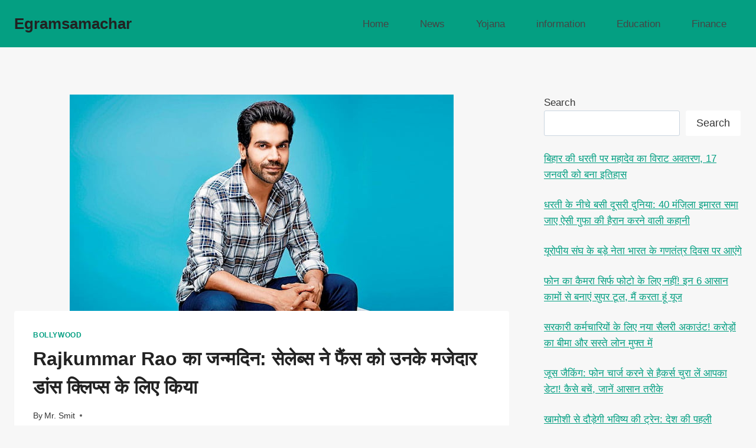

--- FILE ---
content_type: text/html; charset=UTF-8
request_url: https://egramsamachar.com/bollywood/celebs-treat-fans-to-his-funny-dance/2337/
body_size: 24195
content:
<!doctype html>
<html lang="en-US" prefix="og: https://ogp.me/ns#" class="no-js" itemtype="https://schema.org/Blog" itemscope>
<head>
	<meta charset="UTF-8">
	<meta name="viewport" content="width=device-width, initial-scale=1, minimum-scale=1">
	
<!-- Search Engine Optimization by Rank Math - https://rankmath.com/ -->
<title>Rajkummar Rao का जन्मदिन: सेलेब्स ने फैंस को उनके मजेदार डांस क्लिप्स के लिए किया - Egramsamachar</title><style id="rocket-critical-css">ul{box-sizing:border-box}.entry-content{counter-reset:footnotes}:root{--wp--preset--font-size--normal:16px;--wp--preset--font-size--huge:42px}.screen-reader-text{border:0;clip-path:inset(50%);height:1px;margin:-1px;overflow:hidden;padding:0;position:absolute;width:1px;word-wrap:normal!important}html{line-height:1.15;-webkit-text-size-adjust:100%}body{margin:0}main{display:block;min-width:0}h1{font-size:2em;margin:0.67em 0}a{background-color:transparent}b{font-weight:bold}img{border-style:none}button{font-size:100%;margin:0}button{overflow:visible}button{text-transform:none}button{-webkit-appearance:button}button::-moz-focus-inner{border-style:none;padding:0}button:-moz-focusring{outline:1px dotted ButtonText}::-webkit-file-upload-button{-webkit-appearance:button;font:inherit}:root{--global-gray-400:#CBD5E0;--global-gray-500:#A0AEC0;--global-xs-spacing:1em;--global-sm-spacing:1.5rem;--global-md-spacing:2rem;--global-lg-spacing:2.5em;--global-xl-spacing:3.5em;--global-xxl-spacing:5rem;--global-edge-spacing:1.5rem;--global-boxed-spacing:2rem;--global-font-size-small:clamp(0.8rem, 0.73rem + 0.217vw, 0.9rem);--global-font-size-medium:clamp(1.1rem, 0.995rem + 0.326vw, 1.25rem);--global-font-size-large:clamp(1.75rem, 1.576rem + 0.543vw, 2rem);--global-font-size-larger:clamp(2rem, 1.6rem + 1vw, 2.5rem);--global-font-size-xxlarge:clamp(2.25rem, 1.728rem + 1.63vw, 3rem)}h1{padding:0;margin:0}html{box-sizing:border-box}*,*::before,*::after{box-sizing:inherit}ul{margin:0 0 1.5em 1.5em;padding:0}ul{list-style:disc}li>ul{margin-bottom:0;margin-left:1.5em}img{display:block;height:auto;max-width:100%}a{color:var(--global-palette-highlight)}.screen-reader-text{clip:rect(1px,1px,1px,1px);position:absolute!important;height:1px;width:1px;overflow:hidden;word-wrap:normal!important}::-webkit-input-placeholder{color:var(--global-palette6)}::-moz-placeholder{color:var(--global-palette6);opacity:1}::placeholder{color:var(--global-palette6)}button{border-radius:3px;background:var(--global-palette-btn-bg);color:var(--global-palette-btn);padding:0.4em 1em;border:0;font-size:1.125rem;line-height:1.6;display:inline-block;font-family:inherit;text-decoration:none;box-shadow:0px 0px 0px -7px rgba(0,0,0,0)}button:visited{background:var(--global-palette-btn-bg);color:var(--global-palette-btn)}.kadence-svg-iconset{display:inline-flex;align-self:center}.kadence-svg-iconset svg{height:1em;width:1em}.kadence-svg-iconset.svg-baseline svg{top:.125em;position:relative}.kt-clear{*zoom:1}.kt-clear::before,.kt-clear::after{content:' ';display:table}.kt-clear::after{clear:both}.content-area{margin:var(--global-xxl-spacing) 0}.entry-content{word-break:break-word}.site-container{margin:0 auto;padding:0 var(--global-content-edge-padding)}.content-bg{background:white}@media screen and (min-width:720px) and (max-width:1024px){.vs-md-false{display:none!important}}#wrapper{overflow:hidden;overflow:clip}body.footer-on-bottom #wrapper{min-height:100vh;display:flex;flex-direction:column}body.footer-on-bottom #inner-wrap{flex:1 0 auto}.site-branding{max-height:inherit}.site-branding a.brand{display:flex;gap:1em;flex-direction:row;align-items:center;text-decoration:none;color:inherit;max-height:inherit}.site-branding .site-title{margin:0}.header-navigation ul ul.sub-menu{display:none;position:absolute;top:100%;flex-direction:column;background:#fff;margin-left:0;box-shadow:0 2px 13px rgba(0,0,0,.1);z-index:1000}.header-navigation ul ul.sub-menu>li:last-child{border-bottom:0}.nav--toggle-sub .dropdown-nav-toggle{display:block;background:0 0;position:absolute;right:0;top:50%;width:.7em;height:.7em;font-size:inherit;width:.9em;height:.9em;font-size:.9em;display:inline-flex;line-height:inherit;margin:0;padding:0;border:none;border-radius:0;transform:translateY(-50%);overflow:visible}.nav--toggle-sub li.menu-item-has-children{position:relative}.nav-drop-title-wrap{position:relative;padding-right:1em;display:block}.header-menu-container,.header-navigation{display:flex}.header-navigation li.menu-item>a{display:block;width:100%;text-decoration:none;color:var(--global-palette4);transform:translate3d(0,0,0)}.header-navigation ul.sub-menu{display:block;list-style:none;margin:0;padding:0}.header-navigation ul li.menu-item>a{padding:.6em .5em}.header-navigation ul ul li.menu-item>a{padding:1em}.header-navigation ul ul li.menu-item>a{width:200px}.header-navigation .menu{display:flex;flex-wrap:wrap;justify-content:center;align-items:center;list-style:none;margin:0;padding:0}.menu-toggle-open{display:flex;background:0 0;align-items:center;box-shadow:none}.menu-toggle-open .menu-toggle-icon{display:flex}.menu-toggle-open.menu-toggle-style-default{border:0}.wp-site-blocks .menu-toggle-open{box-shadow:none}.mobile-navigation{width:100%}.mobile-navigation a{display:block;width:100%;text-decoration:none;padding:.6em .5em}.mobile-navigation ul{display:block;list-style:none;margin:0;padding:0}.drawer-nav-drop-wrap{display:flex;position:relative}.drawer-nav-drop-wrap a{color:inherit}.drawer-nav-drop-wrap .drawer-sub-toggle{background:0 0;color:inherit;padding:.5em .7em;display:flex;border:0;border-radius:0;box-shadow:none;line-height:normal}.mobile-navigation ul ul{padding-left:1em}.mobile-navigation ul.has-collapse-sub-nav ul.sub-menu{display:none}.popup-drawer{position:fixed;display:none;top:0;bottom:0;left:-99999rem;right:99999rem;z-index:100000}.popup-drawer .drawer-overlay{background-color:rgba(0,0,0,.4);position:fixed;top:0;right:0;bottom:0;left:0;opacity:0}.popup-drawer .drawer-inner{width:100%;transform:translateX(100%);max-width:90%;right:0;top:0;overflow:auto;background:#090c10;color:#fff;bottom:0;opacity:0;position:fixed;box-shadow:0 0 2rem 0 rgba(0,0,0,.1);display:flex;flex-direction:column}.popup-drawer .drawer-header{padding:0 1.5em;display:flex;justify-content:flex-end;min-height:calc(1.2em + 24px)}.popup-drawer .drawer-header .drawer-toggle{background:0 0;border:0;font-size:24px;line-height:1;padding:.6em .15em;color:inherit;display:flex;box-shadow:none;border-radius:0}.popup-drawer .drawer-content{padding:0 1.5em 1.5em}.popup-drawer .drawer-header .drawer-toggle{width:1em;position:relative;height:1em;box-sizing:content-box;font-size:24px}.drawer-toggle .toggle-close-bar{width:.75em;height:.08em;background:currentColor;transform-origin:center center;position:absolute;margin-top:-.04em;opacity:0;border-radius:.08em;left:50%;margin-left:-.375em;top:50%;transform:rotate(45deg) translateX(-50%)}.drawer-toggle .toggle-close-bar:last-child{transform:rotate(-45deg) translateX(50%)}#main-header{display:none}#masthead{position:relative;z-index:11}@media screen and (min-width:1025px){#main-header{display:block}#mobile-header{display:none}}.site-header-row{display:grid;grid-template-columns:auto auto}.site-header-section{display:flex;max-height:inherit}.site-header-item{display:flex;align-items:center;margin-right:10px;max-height:inherit}.site-header-section>.site-header-item:last-child{margin-right:0}.drawer-content .site-header-item{margin-right:0;margin-bottom:10px}.drawer-content .site-header-item:last-child{margin-bottom:0}.site-header-section-right{justify-content:flex-end}#mobile-drawer{z-index:99999}.entry{box-shadow:0px 15px 25px -10px rgba(0,0,0,0.05);border-radius:.25rem}.content-wrap{position:relative}.kadence-thumbnail-position-behind+.entry{z-index:1;position:relative}@media screen and (max-width:719px){.content-style-boxed .content-bg:not(.loop-entry){margin-left:-1rem;margin-right:-1rem;width:auto}}.single-content{margin:var(--global-md-spacing) 0 0}.single-content p{margin-top:0;margin-bottom:var(--global-md-spacing)}.entry-content:after{display:table;clear:both;content:''}.wp-site-blocks .post-thumbnail{display:block;height:0;padding-bottom:66.67%;overflow:hidden;position:relative}.wp-site-blocks .post-thumbnail .post-thumbnail-inner{position:absolute;top:0;bottom:0;left:0;right:0}.wp-site-blocks .post-thumbnail img{flex:1;-o-object-fit:cover;object-fit:cover}.wp-site-blocks .post-thumbnail:not(.kadence-thumbnail-ratio-inherit) img{height:100%;width:100%}.kadence-thumbnail-position-behind{margin-bottom:-4.3em;position:relative;z-index:0}.entry-meta{font-size:80%;margin:1em 0;display:flex;flex-wrap:wrap}.entry-meta>*{display:inline-flex;align-items:center;flex-wrap:wrap}.entry-meta>* time{white-space:nowrap}.entry-meta a{color:inherit;text-decoration:none}.entry-meta .meta-label{margin-right:.2rem}.entry-meta>*:after{margin-left:.5rem;margin-right:.5rem;content:"";display:inline-block;background-color:currentColor;height:.25rem;width:.25rem;opacity:.8;border-radius:9999px;vertical-align:.1875em}.entry-meta>*:last-child:after{display:none}.loop-entry .entry-summary p{margin:1em 0}.updated:not(.published){display:none}.entry-summary{margin:var(--global-xs-spacing) 0 0}a.post-more-link{font-weight:bold;letter-spacing:.05em;text-transform:uppercase;text-decoration:none;color:inherit;font-size:80%}a.post-more-link .kadence-svg-iconset{margin-left:0.5em}.more-link-wrap{margin-top:var(--global-xs-spacing);margin-bottom:0}.entry-taxonomies{margin-bottom:0.5em;letter-spacing:.05em;font-size:70%;text-transform:uppercase}.entry-taxonomies a{text-decoration:none;font-weight:bold}@media screen and (max-width:719px){.loop-entry .entry-taxonomies{margin-bottom:1em}}.entry-header{margin-bottom:1em}.entry-footer{clear:both}.alignwide{margin-left:calc(50% - (var(--global-vw, 100vw) / 2));margin-right:calc(50% - (var(--global-vw, 100vw) / 2));max-width:100vw;width:var(--global-vw, 100vw);padding-left:0;padding-right:0;clear:both}@media screen and (min-width:1025px){.content-width-narrow .content-area .alignwide{margin-left:-80px;margin-right:-80px;width:auto}}.entry-title{word-wrap:break-word}.entry-related-carousel .entry-summary,.entry-related-carousel .entry-footer,.entry-related-carousel .entry-taxonomies{display:none}</style><link rel="preload" href="https://egramsamachar.com/wp-content/cache/min/1/10d383b9ed85a04fb5412000eb10884c.css" data-rocket-async="style" as="style" onload="this.onload=null;this.rel='stylesheet'" media="all" data-minify="1" />
<meta name="description" content="Nushrratt Bharuccha ने Rajkummar Rao को विश करने के लिए उनकी इंस्टाग्राम स्टोरी ली। Pyaar Ka Punchnama अभिनेता ने कहा कि वह अपने सह-कलाकार के साथ फर्श पर पाने"/>
<meta name="robots" content="follow, index, max-snippet:-1, max-video-preview:-1, max-image-preview:large"/>
<link rel="canonical" href="https://egramsamachar.com/bollywood/celebs-treat-fans-to-his-funny-dance/2337/" />
<meta property="og:locale" content="en_US" />
<meta property="og:type" content="article" />
<meta property="og:title" content="Rajkummar Rao का जन्मदिन: सेलेब्स ने फैंस को उनके मजेदार डांस क्लिप्स के लिए किया - Egramsamachar" />
<meta property="og:description" content="Nushrratt Bharuccha ने Rajkummar Rao को विश करने के लिए उनकी इंस्टाग्राम स्टोरी ली। Pyaar Ka Punchnama अभिनेता ने कहा कि वह अपने सह-कलाकार के साथ फर्श पर पाने" />
<meta property="og:url" content="https://egramsamachar.com/bollywood/celebs-treat-fans-to-his-funny-dance/2337/" />
<meta property="og:site_name" content="Egramsamachar" />
<meta property="article:section" content="Bollywood" />
<meta property="og:updated_time" content="2023-01-14T17:13:00+00:00" />
<meta property="og:image" content="https://egramsamachar.com/wp-content/uploads/2020/07/Rajkumar-Rao-1.jpg" />
<meta property="og:image:secure_url" content="https://egramsamachar.com/wp-content/uploads/2020/07/Rajkumar-Rao-1.jpg" />
<meta property="og:image:width" content="650" />
<meta property="og:image:height" content="366" />
<meta property="og:image:alt" content="Rajkummar Rao का जन्मदिन: सेलेब्स ने फैंस को उनके मजेदार डांस क्लिप्स के लिए किया" />
<meta property="og:image:type" content="image/jpeg" />
<meta property="article:published_time" content="2023-01-14T17:11:17+00:00" />
<meta property="article:modified_time" content="2023-01-14T17:13:00+00:00" />
<meta name="twitter:card" content="summary_large_image" />
<meta name="twitter:title" content="Rajkummar Rao का जन्मदिन: सेलेब्स ने फैंस को उनके मजेदार डांस क्लिप्स के लिए किया - Egramsamachar" />
<meta name="twitter:description" content="Nushrratt Bharuccha ने Rajkummar Rao को विश करने के लिए उनकी इंस्टाग्राम स्टोरी ली। Pyaar Ka Punchnama अभिनेता ने कहा कि वह अपने सह-कलाकार के साथ फर्श पर पाने" />
<meta name="twitter:image" content="https://egramsamachar.com/wp-content/uploads/2020/07/Rajkumar-Rao-1.jpg" />
<meta name="twitter:label1" content="Written by" />
<meta name="twitter:data1" content="Mr. Smit" />
<meta name="twitter:label2" content="Time to read" />
<meta name="twitter:data2" content="3 minutes" />
<script type="application/ld+json" class="rank-math-schema">{"@context":"https://schema.org","@graph":[{"@type":"Organization","@id":"https://egramsamachar.com/#organization","name":"Egram Samachar","url":"https://egramsamachar.com","logo":{"@type":"ImageObject","@id":"https://egramsamachar.com/#logo","url":"http://egramsamachar.com/wp-content/uploads/2020/06/Egram-Samachar.jpg","contentUrl":"http://egramsamachar.com/wp-content/uploads/2020/06/Egram-Samachar.jpg","caption":"Egram Samachar","inLanguage":"en-US","width":"272","height":"90"}},{"@type":"WebSite","@id":"https://egramsamachar.com/#website","url":"https://egramsamachar.com","name":"Egram Samachar","publisher":{"@id":"https://egramsamachar.com/#organization"},"inLanguage":"en-US"},{"@type":"ImageObject","@id":"https://egramsamachar.com/wp-content/uploads/2020/07/Rajkumar-Rao-1.jpg","url":"https://egramsamachar.com/wp-content/uploads/2020/07/Rajkumar-Rao-1.jpg","width":"650","height":"366","inLanguage":"en-US"},{"@type":"WebPage","@id":"https://egramsamachar.com/bollywood/celebs-treat-fans-to-his-funny-dance/2337/#webpage","url":"https://egramsamachar.com/bollywood/celebs-treat-fans-to-his-funny-dance/2337/","name":"Rajkummar Rao \u0915\u093e \u091c\u0928\u094d\u092e\u0926\u093f\u0928: \u0938\u0947\u0932\u0947\u092c\u094d\u0938 \u0928\u0947 \u092b\u0948\u0902\u0938 \u0915\u094b \u0909\u0928\u0915\u0947 \u092e\u091c\u0947\u0926\u093e\u0930 \u0921\u093e\u0902\u0938 \u0915\u094d\u0932\u093f\u092a\u094d\u0938 \u0915\u0947 \u0932\u093f\u090f \u0915\u093f\u092f\u093e - Egramsamachar","datePublished":"2023-01-14T17:11:17+00:00","dateModified":"2023-01-14T17:13:00+00:00","isPartOf":{"@id":"https://egramsamachar.com/#website"},"primaryImageOfPage":{"@id":"https://egramsamachar.com/wp-content/uploads/2020/07/Rajkumar-Rao-1.jpg"},"inLanguage":"en-US"},{"@type":"NewsArticle","headline":"Rajkummar Rao \u0915\u093e \u091c\u0928\u094d\u092e\u0926\u093f\u0928: \u0938\u0947\u0932\u0947\u092c\u094d\u0938 \u0928\u0947 \u092b\u0948\u0902\u0938 \u0915\u094b \u0909\u0928\u0915\u0947 \u092e\u091c\u0947\u0926\u093e\u0930 \u0921\u093e\u0902\u0938 \u0915\u094d\u0932\u093f\u092a\u094d\u0938 \u0915\u0947 \u0932\u093f\u090f \u0915\u093f\u092f\u093e - Egramsamachar","datePublished":"2023-01-14T17:11:17+00:00","dateModified":"2023-01-14T17:13:00+00:00","author":{"@type":"Person","name":"Mr. Smit"},"name":"Rajkummar Rao \u0915\u093e \u091c\u0928\u094d\u092e\u0926\u093f\u0928: \u0938\u0947\u0932\u0947\u092c\u094d\u0938 \u0928\u0947 \u092b\u0948\u0902\u0938 \u0915\u094b \u0909\u0928\u0915\u0947 \u092e\u091c\u0947\u0926\u093e\u0930 \u0921\u093e\u0902\u0938 \u0915\u094d\u0932\u093f\u092a\u094d\u0938 \u0915\u0947 \u0932\u093f\u090f \u0915\u093f\u092f\u093e - Egramsamachar","articleSection":"Bollywood","@id":"https://egramsamachar.com/bollywood/celebs-treat-fans-to-his-funny-dance/2337/#schema-57557","isPartOf":{"@id":"https://egramsamachar.com/bollywood/celebs-treat-fans-to-his-funny-dance/2337/#webpage"},"publisher":{"@id":"https://egramsamachar.com/#organization"},"image":{"@id":"https://egramsamachar.com/wp-content/uploads/2020/07/Rajkumar-Rao-1.jpg"},"inLanguage":"en-US","mainEntityOfPage":{"@id":"https://egramsamachar.com/bollywood/celebs-treat-fans-to-his-funny-dance/2337/#webpage"}}]}</script>
<!-- /Rank Math WordPress SEO plugin -->

<link rel='dns-prefetch' href='//www.googletagmanager.com' />
<link rel='dns-prefetch' href='//stats.wp.com' />
<link href='https://fonts.gstatic.com' crossorigin rel='preconnect' />
<link rel='preconnect' href='//c0.wp.com' />
<link rel="alternate" type="application/rss+xml" title="Egramsamachar &raquo; Feed" href="https://egramsamachar.com/feed/" />
<link rel="alternate" type="application/rss+xml" title="Egramsamachar &raquo; Comments Feed" href="https://egramsamachar.com/comments/feed/" />
			
			<link rel="alternate" title="oEmbed (JSON)" type="application/json+oembed" href="https://egramsamachar.com/wp-json/oembed/1.0/embed?url=https%3A%2F%2Fegramsamachar.com%2Fbollywood%2Fcelebs-treat-fans-to-his-funny-dance%2F2337%2F" />
<link rel="alternate" title="oEmbed (XML)" type="text/xml+oembed" href="https://egramsamachar.com/wp-json/oembed/1.0/embed?url=https%3A%2F%2Fegramsamachar.com%2Fbollywood%2Fcelebs-treat-fans-to-his-funny-dance%2F2337%2F&#038;format=xml" />
<style id='wp-img-auto-sizes-contain-inline-css'>
img:is([sizes=auto i],[sizes^="auto," i]){contain-intrinsic-size:3000px 1500px}
/*# sourceURL=wp-img-auto-sizes-contain-inline-css */
</style>
<style id='wp-emoji-styles-inline-css'>

	img.wp-smiley, img.emoji {
		display: inline !important;
		border: none !important;
		box-shadow: none !important;
		height: 1em !important;
		width: 1em !important;
		margin: 0 0.07em !important;
		vertical-align: -0.1em !important;
		background: none !important;
		padding: 0 !important;
	}
/*# sourceURL=wp-emoji-styles-inline-css */
</style>
<style id='wp-block-library-inline-css'>
:root{--wp-block-synced-color:#7a00df;--wp-block-synced-color--rgb:122,0,223;--wp-bound-block-color:var(--wp-block-synced-color);--wp-editor-canvas-background:#ddd;--wp-admin-theme-color:#007cba;--wp-admin-theme-color--rgb:0,124,186;--wp-admin-theme-color-darker-10:#006ba1;--wp-admin-theme-color-darker-10--rgb:0,107,160.5;--wp-admin-theme-color-darker-20:#005a87;--wp-admin-theme-color-darker-20--rgb:0,90,135;--wp-admin-border-width-focus:2px}@media (min-resolution:192dpi){:root{--wp-admin-border-width-focus:1.5px}}.wp-element-button{cursor:pointer}:root .has-very-light-gray-background-color{background-color:#eee}:root .has-very-dark-gray-background-color{background-color:#313131}:root .has-very-light-gray-color{color:#eee}:root .has-very-dark-gray-color{color:#313131}:root .has-vivid-green-cyan-to-vivid-cyan-blue-gradient-background{background:linear-gradient(135deg,#00d084,#0693e3)}:root .has-purple-crush-gradient-background{background:linear-gradient(135deg,#34e2e4,#4721fb 50%,#ab1dfe)}:root .has-hazy-dawn-gradient-background{background:linear-gradient(135deg,#faaca8,#dad0ec)}:root .has-subdued-olive-gradient-background{background:linear-gradient(135deg,#fafae1,#67a671)}:root .has-atomic-cream-gradient-background{background:linear-gradient(135deg,#fdd79a,#004a59)}:root .has-nightshade-gradient-background{background:linear-gradient(135deg,#330968,#31cdcf)}:root .has-midnight-gradient-background{background:linear-gradient(135deg,#020381,#2874fc)}:root{--wp--preset--font-size--normal:16px;--wp--preset--font-size--huge:42px}.has-regular-font-size{font-size:1em}.has-larger-font-size{font-size:2.625em}.has-normal-font-size{font-size:var(--wp--preset--font-size--normal)}.has-huge-font-size{font-size:var(--wp--preset--font-size--huge)}.has-text-align-center{text-align:center}.has-text-align-left{text-align:left}.has-text-align-right{text-align:right}.has-fit-text{white-space:nowrap!important}#end-resizable-editor-section{display:none}.aligncenter{clear:both}.items-justified-left{justify-content:flex-start}.items-justified-center{justify-content:center}.items-justified-right{justify-content:flex-end}.items-justified-space-between{justify-content:space-between}.screen-reader-text{border:0;clip-path:inset(50%);height:1px;margin:-1px;overflow:hidden;padding:0;position:absolute;width:1px;word-wrap:normal!important}.screen-reader-text:focus{background-color:#ddd;clip-path:none;color:#444;display:block;font-size:1em;height:auto;left:5px;line-height:normal;padding:15px 23px 14px;text-decoration:none;top:5px;width:auto;z-index:100000}html :where(.has-border-color){border-style:solid}html :where([style*=border-top-color]){border-top-style:solid}html :where([style*=border-right-color]){border-right-style:solid}html :where([style*=border-bottom-color]){border-bottom-style:solid}html :where([style*=border-left-color]){border-left-style:solid}html :where([style*=border-width]){border-style:solid}html :where([style*=border-top-width]){border-top-style:solid}html :where([style*=border-right-width]){border-right-style:solid}html :where([style*=border-bottom-width]){border-bottom-style:solid}html :where([style*=border-left-width]){border-left-style:solid}html :where(img[class*=wp-image-]){height:auto;max-width:100%}:where(figure){margin:0 0 1em}html :where(.is-position-sticky){--wp-admin--admin-bar--position-offset:var(--wp-admin--admin-bar--height,0px)}@media screen and (max-width:600px){html :where(.is-position-sticky){--wp-admin--admin-bar--position-offset:0px}}

/*# sourceURL=wp-block-library-inline-css */
</style><style id='wp-block-latest-posts-inline-css'>
.wp-block-latest-posts{box-sizing:border-box}.wp-block-latest-posts.alignleft{margin-right:2em}.wp-block-latest-posts.alignright{margin-left:2em}.wp-block-latest-posts.wp-block-latest-posts__list{list-style:none}.wp-block-latest-posts.wp-block-latest-posts__list li{clear:both;overflow-wrap:break-word}.wp-block-latest-posts.is-grid{display:flex;flex-wrap:wrap}.wp-block-latest-posts.is-grid li{margin:0 1.25em 1.25em 0;width:100%}@media (min-width:600px){.wp-block-latest-posts.columns-2 li{width:calc(50% - .625em)}.wp-block-latest-posts.columns-2 li:nth-child(2n){margin-right:0}.wp-block-latest-posts.columns-3 li{width:calc(33.33333% - .83333em)}.wp-block-latest-posts.columns-3 li:nth-child(3n){margin-right:0}.wp-block-latest-posts.columns-4 li{width:calc(25% - .9375em)}.wp-block-latest-posts.columns-4 li:nth-child(4n){margin-right:0}.wp-block-latest-posts.columns-5 li{width:calc(20% - 1em)}.wp-block-latest-posts.columns-5 li:nth-child(5n){margin-right:0}.wp-block-latest-posts.columns-6 li{width:calc(16.66667% - 1.04167em)}.wp-block-latest-posts.columns-6 li:nth-child(6n){margin-right:0}}:root :where(.wp-block-latest-posts.is-grid){padding:0}:root :where(.wp-block-latest-posts.wp-block-latest-posts__list){padding-left:0}.wp-block-latest-posts__post-author,.wp-block-latest-posts__post-date{display:block;font-size:.8125em}.wp-block-latest-posts__post-excerpt,.wp-block-latest-posts__post-full-content{margin-bottom:1em;margin-top:.5em}.wp-block-latest-posts__featured-image a{display:inline-block}.wp-block-latest-posts__featured-image img{height:auto;max-width:100%;width:auto}.wp-block-latest-posts__featured-image.alignleft{float:left;margin-right:1em}.wp-block-latest-posts__featured-image.alignright{float:right;margin-left:1em}.wp-block-latest-posts__featured-image.aligncenter{margin-bottom:1em;text-align:center}
/*# sourceURL=https://c0.wp.com/c/6.9/wp-includes/blocks/latest-posts/style.min.css */
</style>
<style id='wp-block-search-inline-css'>
.wp-block-search__button{margin-left:10px;word-break:normal}.wp-block-search__button.has-icon{line-height:0}.wp-block-search__button svg{height:1.25em;min-height:24px;min-width:24px;width:1.25em;fill:currentColor;vertical-align:text-bottom}:where(.wp-block-search__button){border:1px solid #ccc;padding:6px 10px}.wp-block-search__inside-wrapper{display:flex;flex:auto;flex-wrap:nowrap;max-width:100%}.wp-block-search__label{width:100%}.wp-block-search.wp-block-search__button-only .wp-block-search__button{box-sizing:border-box;display:flex;flex-shrink:0;justify-content:center;margin-left:0;max-width:100%}.wp-block-search.wp-block-search__button-only .wp-block-search__inside-wrapper{min-width:0!important;transition-property:width}.wp-block-search.wp-block-search__button-only .wp-block-search__input{flex-basis:100%;transition-duration:.3s}.wp-block-search.wp-block-search__button-only.wp-block-search__searchfield-hidden,.wp-block-search.wp-block-search__button-only.wp-block-search__searchfield-hidden .wp-block-search__inside-wrapper{overflow:hidden}.wp-block-search.wp-block-search__button-only.wp-block-search__searchfield-hidden .wp-block-search__input{border-left-width:0!important;border-right-width:0!important;flex-basis:0;flex-grow:0;margin:0;min-width:0!important;padding-left:0!important;padding-right:0!important;width:0!important}:where(.wp-block-search__input){appearance:none;border:1px solid #949494;flex-grow:1;font-family:inherit;font-size:inherit;font-style:inherit;font-weight:inherit;letter-spacing:inherit;line-height:inherit;margin-left:0;margin-right:0;min-width:3rem;padding:8px;text-decoration:unset!important;text-transform:inherit}:where(.wp-block-search__button-inside .wp-block-search__inside-wrapper){background-color:#fff;border:1px solid #949494;box-sizing:border-box;padding:4px}:where(.wp-block-search__button-inside .wp-block-search__inside-wrapper) .wp-block-search__input{border:none;border-radius:0;padding:0 4px}:where(.wp-block-search__button-inside .wp-block-search__inside-wrapper) .wp-block-search__input:focus{outline:none}:where(.wp-block-search__button-inside .wp-block-search__inside-wrapper) :where(.wp-block-search__button){padding:4px 8px}.wp-block-search.aligncenter .wp-block-search__inside-wrapper{margin:auto}.wp-block[data-align=right] .wp-block-search.wp-block-search__button-only .wp-block-search__inside-wrapper{float:right}
/*# sourceURL=https://c0.wp.com/c/6.9/wp-includes/blocks/search/style.min.css */
</style>
<style id='global-styles-inline-css'>
:root{--wp--preset--aspect-ratio--square: 1;--wp--preset--aspect-ratio--4-3: 4/3;--wp--preset--aspect-ratio--3-4: 3/4;--wp--preset--aspect-ratio--3-2: 3/2;--wp--preset--aspect-ratio--2-3: 2/3;--wp--preset--aspect-ratio--16-9: 16/9;--wp--preset--aspect-ratio--9-16: 9/16;--wp--preset--color--black: #000000;--wp--preset--color--cyan-bluish-gray: #abb8c3;--wp--preset--color--white: #ffffff;--wp--preset--color--pale-pink: #f78da7;--wp--preset--color--vivid-red: #cf2e2e;--wp--preset--color--luminous-vivid-orange: #ff6900;--wp--preset--color--luminous-vivid-amber: #fcb900;--wp--preset--color--light-green-cyan: #7bdcb5;--wp--preset--color--vivid-green-cyan: #00d084;--wp--preset--color--pale-cyan-blue: #8ed1fc;--wp--preset--color--vivid-cyan-blue: #0693e3;--wp--preset--color--vivid-purple: #9b51e0;--wp--preset--color--theme-palette-1: var(--global-palette1);--wp--preset--color--theme-palette-2: var(--global-palette2);--wp--preset--color--theme-palette-3: var(--global-palette3);--wp--preset--color--theme-palette-4: var(--global-palette4);--wp--preset--color--theme-palette-5: var(--global-palette5);--wp--preset--color--theme-palette-6: var(--global-palette6);--wp--preset--color--theme-palette-7: var(--global-palette7);--wp--preset--color--theme-palette-8: var(--global-palette8);--wp--preset--color--theme-palette-9: var(--global-palette9);--wp--preset--color--theme-palette-10: var(--global-palette10);--wp--preset--color--theme-palette-11: var(--global-palette11);--wp--preset--color--theme-palette-12: var(--global-palette12);--wp--preset--color--theme-palette-13: var(--global-palette13);--wp--preset--color--theme-palette-14: var(--global-palette14);--wp--preset--color--theme-palette-15: var(--global-palette15);--wp--preset--gradient--vivid-cyan-blue-to-vivid-purple: linear-gradient(135deg,rgb(6,147,227) 0%,rgb(155,81,224) 100%);--wp--preset--gradient--light-green-cyan-to-vivid-green-cyan: linear-gradient(135deg,rgb(122,220,180) 0%,rgb(0,208,130) 100%);--wp--preset--gradient--luminous-vivid-amber-to-luminous-vivid-orange: linear-gradient(135deg,rgb(252,185,0) 0%,rgb(255,105,0) 100%);--wp--preset--gradient--luminous-vivid-orange-to-vivid-red: linear-gradient(135deg,rgb(255,105,0) 0%,rgb(207,46,46) 100%);--wp--preset--gradient--very-light-gray-to-cyan-bluish-gray: linear-gradient(135deg,rgb(238,238,238) 0%,rgb(169,184,195) 100%);--wp--preset--gradient--cool-to-warm-spectrum: linear-gradient(135deg,rgb(74,234,220) 0%,rgb(151,120,209) 20%,rgb(207,42,186) 40%,rgb(238,44,130) 60%,rgb(251,105,98) 80%,rgb(254,248,76) 100%);--wp--preset--gradient--blush-light-purple: linear-gradient(135deg,rgb(255,206,236) 0%,rgb(152,150,240) 100%);--wp--preset--gradient--blush-bordeaux: linear-gradient(135deg,rgb(254,205,165) 0%,rgb(254,45,45) 50%,rgb(107,0,62) 100%);--wp--preset--gradient--luminous-dusk: linear-gradient(135deg,rgb(255,203,112) 0%,rgb(199,81,192) 50%,rgb(65,88,208) 100%);--wp--preset--gradient--pale-ocean: linear-gradient(135deg,rgb(255,245,203) 0%,rgb(182,227,212) 50%,rgb(51,167,181) 100%);--wp--preset--gradient--electric-grass: linear-gradient(135deg,rgb(202,248,128) 0%,rgb(113,206,126) 100%);--wp--preset--gradient--midnight: linear-gradient(135deg,rgb(2,3,129) 0%,rgb(40,116,252) 100%);--wp--preset--font-size--small: var(--global-font-size-small);--wp--preset--font-size--medium: var(--global-font-size-medium);--wp--preset--font-size--large: var(--global-font-size-large);--wp--preset--font-size--x-large: 42px;--wp--preset--font-size--larger: var(--global-font-size-larger);--wp--preset--font-size--xxlarge: var(--global-font-size-xxlarge);--wp--preset--spacing--20: 0.44rem;--wp--preset--spacing--30: 0.67rem;--wp--preset--spacing--40: 1rem;--wp--preset--spacing--50: 1.5rem;--wp--preset--spacing--60: 2.25rem;--wp--preset--spacing--70: 3.38rem;--wp--preset--spacing--80: 5.06rem;--wp--preset--shadow--natural: 6px 6px 9px rgba(0, 0, 0, 0.2);--wp--preset--shadow--deep: 12px 12px 50px rgba(0, 0, 0, 0.4);--wp--preset--shadow--sharp: 6px 6px 0px rgba(0, 0, 0, 0.2);--wp--preset--shadow--outlined: 6px 6px 0px -3px rgb(255, 255, 255), 6px 6px rgb(0, 0, 0);--wp--preset--shadow--crisp: 6px 6px 0px rgb(0, 0, 0);}:where(.is-layout-flex){gap: 0.5em;}:where(.is-layout-grid){gap: 0.5em;}body .is-layout-flex{display: flex;}.is-layout-flex{flex-wrap: wrap;align-items: center;}.is-layout-flex > :is(*, div){margin: 0;}body .is-layout-grid{display: grid;}.is-layout-grid > :is(*, div){margin: 0;}:where(.wp-block-columns.is-layout-flex){gap: 2em;}:where(.wp-block-columns.is-layout-grid){gap: 2em;}:where(.wp-block-post-template.is-layout-flex){gap: 1.25em;}:where(.wp-block-post-template.is-layout-grid){gap: 1.25em;}.has-black-color{color: var(--wp--preset--color--black) !important;}.has-cyan-bluish-gray-color{color: var(--wp--preset--color--cyan-bluish-gray) !important;}.has-white-color{color: var(--wp--preset--color--white) !important;}.has-pale-pink-color{color: var(--wp--preset--color--pale-pink) !important;}.has-vivid-red-color{color: var(--wp--preset--color--vivid-red) !important;}.has-luminous-vivid-orange-color{color: var(--wp--preset--color--luminous-vivid-orange) !important;}.has-luminous-vivid-amber-color{color: var(--wp--preset--color--luminous-vivid-amber) !important;}.has-light-green-cyan-color{color: var(--wp--preset--color--light-green-cyan) !important;}.has-vivid-green-cyan-color{color: var(--wp--preset--color--vivid-green-cyan) !important;}.has-pale-cyan-blue-color{color: var(--wp--preset--color--pale-cyan-blue) !important;}.has-vivid-cyan-blue-color{color: var(--wp--preset--color--vivid-cyan-blue) !important;}.has-vivid-purple-color{color: var(--wp--preset--color--vivid-purple) !important;}.has-black-background-color{background-color: var(--wp--preset--color--black) !important;}.has-cyan-bluish-gray-background-color{background-color: var(--wp--preset--color--cyan-bluish-gray) !important;}.has-white-background-color{background-color: var(--wp--preset--color--white) !important;}.has-pale-pink-background-color{background-color: var(--wp--preset--color--pale-pink) !important;}.has-vivid-red-background-color{background-color: var(--wp--preset--color--vivid-red) !important;}.has-luminous-vivid-orange-background-color{background-color: var(--wp--preset--color--luminous-vivid-orange) !important;}.has-luminous-vivid-amber-background-color{background-color: var(--wp--preset--color--luminous-vivid-amber) !important;}.has-light-green-cyan-background-color{background-color: var(--wp--preset--color--light-green-cyan) !important;}.has-vivid-green-cyan-background-color{background-color: var(--wp--preset--color--vivid-green-cyan) !important;}.has-pale-cyan-blue-background-color{background-color: var(--wp--preset--color--pale-cyan-blue) !important;}.has-vivid-cyan-blue-background-color{background-color: var(--wp--preset--color--vivid-cyan-blue) !important;}.has-vivid-purple-background-color{background-color: var(--wp--preset--color--vivid-purple) !important;}.has-black-border-color{border-color: var(--wp--preset--color--black) !important;}.has-cyan-bluish-gray-border-color{border-color: var(--wp--preset--color--cyan-bluish-gray) !important;}.has-white-border-color{border-color: var(--wp--preset--color--white) !important;}.has-pale-pink-border-color{border-color: var(--wp--preset--color--pale-pink) !important;}.has-vivid-red-border-color{border-color: var(--wp--preset--color--vivid-red) !important;}.has-luminous-vivid-orange-border-color{border-color: var(--wp--preset--color--luminous-vivid-orange) !important;}.has-luminous-vivid-amber-border-color{border-color: var(--wp--preset--color--luminous-vivid-amber) !important;}.has-light-green-cyan-border-color{border-color: var(--wp--preset--color--light-green-cyan) !important;}.has-vivid-green-cyan-border-color{border-color: var(--wp--preset--color--vivid-green-cyan) !important;}.has-pale-cyan-blue-border-color{border-color: var(--wp--preset--color--pale-cyan-blue) !important;}.has-vivid-cyan-blue-border-color{border-color: var(--wp--preset--color--vivid-cyan-blue) !important;}.has-vivid-purple-border-color{border-color: var(--wp--preset--color--vivid-purple) !important;}.has-vivid-cyan-blue-to-vivid-purple-gradient-background{background: var(--wp--preset--gradient--vivid-cyan-blue-to-vivid-purple) !important;}.has-light-green-cyan-to-vivid-green-cyan-gradient-background{background: var(--wp--preset--gradient--light-green-cyan-to-vivid-green-cyan) !important;}.has-luminous-vivid-amber-to-luminous-vivid-orange-gradient-background{background: var(--wp--preset--gradient--luminous-vivid-amber-to-luminous-vivid-orange) !important;}.has-luminous-vivid-orange-to-vivid-red-gradient-background{background: var(--wp--preset--gradient--luminous-vivid-orange-to-vivid-red) !important;}.has-very-light-gray-to-cyan-bluish-gray-gradient-background{background: var(--wp--preset--gradient--very-light-gray-to-cyan-bluish-gray) !important;}.has-cool-to-warm-spectrum-gradient-background{background: var(--wp--preset--gradient--cool-to-warm-spectrum) !important;}.has-blush-light-purple-gradient-background{background: var(--wp--preset--gradient--blush-light-purple) !important;}.has-blush-bordeaux-gradient-background{background: var(--wp--preset--gradient--blush-bordeaux) !important;}.has-luminous-dusk-gradient-background{background: var(--wp--preset--gradient--luminous-dusk) !important;}.has-pale-ocean-gradient-background{background: var(--wp--preset--gradient--pale-ocean) !important;}.has-electric-grass-gradient-background{background: var(--wp--preset--gradient--electric-grass) !important;}.has-midnight-gradient-background{background: var(--wp--preset--gradient--midnight) !important;}.has-small-font-size{font-size: var(--wp--preset--font-size--small) !important;}.has-medium-font-size{font-size: var(--wp--preset--font-size--medium) !important;}.has-large-font-size{font-size: var(--wp--preset--font-size--large) !important;}.has-x-large-font-size{font-size: var(--wp--preset--font-size--x-large) !important;}
/*# sourceURL=global-styles-inline-css */
</style>

<style id='classic-theme-styles-inline-css'>
/*! This file is auto-generated */
.wp-block-button__link{color:#fff;background-color:#32373c;border-radius:9999px;box-shadow:none;text-decoration:none;padding:calc(.667em + 2px) calc(1.333em + 2px);font-size:1.125em}.wp-block-file__button{background:#32373c;color:#fff;text-decoration:none}
/*# sourceURL=/wp-includes/css/classic-themes.min.css */
</style>


<style id='kadence-global-inline-css'>
/* Kadence Base CSS */
:root{--global-palette1:#049f82;--global-palette2:#008f72;--global-palette3:#222222;--global-palette4:#353535;--global-palette5:#454545;--global-palette6:#676767;--global-palette7:#eeeeee;--global-palette8:#f7f7f7;--global-palette9:#ffffff;--global-palette10:oklch(from var(--global-palette1) calc(l + 0.10 * (1 - l)) calc(c * 1.00) calc(h + 180) / 100%);--global-palette11:#13612e;--global-palette12:#1159af;--global-palette13:#b82105;--global-palette14:#f7630c;--global-palette15:#f5a524;--global-palette9rgb:255, 255, 255;--global-palette-highlight:var(--global-palette1);--global-palette-highlight-alt:var(--global-palette2);--global-palette-highlight-alt2:var(--global-palette9);--global-palette-btn-bg:var(--global-palette1);--global-palette-btn-bg-hover:var(--global-palette2);--global-palette-btn:var(--global-palette9);--global-palette-btn-hover:var(--global-palette9);--global-palette-btn-sec-bg:var(--global-palette7);--global-palette-btn-sec-bg-hover:var(--global-palette2);--global-palette-btn-sec:var(--global-palette3);--global-palette-btn-sec-hover:var(--global-palette9);--global-body-font-family:-apple-system,BlinkMacSystemFont,"Segoe UI",Roboto,Oxygen-Sans,Ubuntu,Cantarell,"Helvetica Neue",sans-serif, "Apple Color Emoji", "Segoe UI Emoji", "Segoe UI Symbol";--global-heading-font-family:inherit;--global-primary-nav-font-family:inherit;--global-fallback-font:sans-serif;--global-display-fallback-font:sans-serif;--global-content-width:1290px;--global-content-wide-width:calc(1290px + 230px);--global-content-narrow-width:842px;--global-content-edge-padding:1.5rem;--global-content-boxed-padding:2rem;--global-calc-content-width:calc(1290px - var(--global-content-edge-padding) - var(--global-content-edge-padding) );--wp--style--global--content-size:var(--global-calc-content-width);}.wp-site-blocks{--global-vw:calc( 100vw - ( 0.5 * var(--scrollbar-offset)));}body{background:var(--global-palette8);}body, input, select, optgroup, textarea{font-weight:400;font-size:17px;line-height:1.6;font-family:var(--global-body-font-family);color:var(--global-palette4);}.content-bg, body.content-style-unboxed .site{background:var(--global-palette9);}h1,h2,h3,h4,h5,h6{font-family:var(--global-heading-font-family);}h1{font-weight:700;font-size:32px;line-height:1.5;color:var(--global-palette3);}h2{font-weight:700;font-size:28px;line-height:1.5;color:var(--global-palette3);}h3{font-weight:700;font-size:24px;line-height:1.5;color:var(--global-palette3);}h4{font-weight:700;font-size:22px;line-height:1.5;color:var(--global-palette4);}h5{font-weight:700;font-size:20px;line-height:1.5;color:var(--global-palette4);}h6{font-weight:700;font-size:18px;line-height:1.5;color:var(--global-palette5);}.entry-hero .kadence-breadcrumbs{max-width:1290px;}.site-container, .site-header-row-layout-contained, .site-footer-row-layout-contained, .entry-hero-layout-contained, .comments-area, .alignfull > .wp-block-cover__inner-container, .alignwide > .wp-block-cover__inner-container{max-width:var(--global-content-width);}.content-width-narrow .content-container.site-container, .content-width-narrow .hero-container.site-container{max-width:var(--global-content-narrow-width);}@media all and (min-width: 1520px){.wp-site-blocks .content-container  .alignwide{margin-left:-115px;margin-right:-115px;width:unset;max-width:unset;}}@media all and (min-width: 1102px){.content-width-narrow .wp-site-blocks .content-container .alignwide{margin-left:-130px;margin-right:-130px;width:unset;max-width:unset;}}.content-style-boxed .wp-site-blocks .entry-content .alignwide{margin-left:calc( -1 * var( --global-content-boxed-padding ) );margin-right:calc( -1 * var( --global-content-boxed-padding ) );}.content-area{margin-top:5rem;margin-bottom:5rem;}@media all and (max-width: 1024px){.content-area{margin-top:3rem;margin-bottom:3rem;}}@media all and (max-width: 767px){.content-area{margin-top:2rem;margin-bottom:2rem;}}@media all and (max-width: 1024px){:root{--global-content-boxed-padding:2rem;}}@media all and (max-width: 767px){:root{--global-content-boxed-padding:1.5rem;}}.entry-content-wrap{padding:2rem;}@media all and (max-width: 1024px){.entry-content-wrap{padding:2rem;}}@media all and (max-width: 767px){.entry-content-wrap{padding:1.5rem;}}.entry.single-entry{box-shadow:0px 15px 15px -10px rgba(0,0,0,0.05);}.entry.loop-entry{box-shadow:0px 15px 15px -10px rgba(0,0,0,0.05);}.loop-entry .entry-content-wrap{padding:2rem;}@media all and (max-width: 1024px){.loop-entry .entry-content-wrap{padding:2rem;}}@media all and (max-width: 767px){.loop-entry .entry-content-wrap{padding:1.5rem;}}.primary-sidebar.widget-area .widget{margin-bottom:1.5em;color:var(--global-palette4);}.primary-sidebar.widget-area .widget-title{font-weight:700;font-size:20px;line-height:1.5;color:var(--global-palette3);}button, .button, .wp-block-button__link, input[type="button"], input[type="reset"], input[type="submit"], .fl-button, .elementor-button-wrapper .elementor-button, .wc-block-components-checkout-place-order-button, .wc-block-cart__submit{box-shadow:0px 0px 0px -7px rgba(0,0,0,0);}button:hover, button:focus, button:active, .button:hover, .button:focus, .button:active, .wp-block-button__link:hover, .wp-block-button__link:focus, .wp-block-button__link:active, input[type="button"]:hover, input[type="button"]:focus, input[type="button"]:active, input[type="reset"]:hover, input[type="reset"]:focus, input[type="reset"]:active, input[type="submit"]:hover, input[type="submit"]:focus, input[type="submit"]:active, .elementor-button-wrapper .elementor-button:hover, .elementor-button-wrapper .elementor-button:focus, .elementor-button-wrapper .elementor-button:active, .wc-block-cart__submit:hover{box-shadow:0px 15px 25px -7px rgba(0,0,0,0.1);}.kb-button.kb-btn-global-outline.kb-btn-global-inherit{padding-top:calc(px - 2px);padding-right:calc(px - 2px);padding-bottom:calc(px - 2px);padding-left:calc(px - 2px);}@media all and (min-width: 1025px){.transparent-header .entry-hero .entry-hero-container-inner{padding-top:80px;}}@media all and (max-width: 1024px){.mobile-transparent-header .entry-hero .entry-hero-container-inner{padding-top:80px;}}@media all and (max-width: 767px){.mobile-transparent-header .entry-hero .entry-hero-container-inner{padding-top:80px;}}.entry-hero.post-hero-section .entry-header{min-height:200px;}
/* Kadence Header CSS */
@media all and (max-width: 1024px){.mobile-transparent-header #masthead{position:absolute;left:0px;right:0px;z-index:100;}.kadence-scrollbar-fixer.mobile-transparent-header #masthead{right:var(--scrollbar-offset,0);}.mobile-transparent-header #masthead, .mobile-transparent-header .site-top-header-wrap .site-header-row-container-inner, .mobile-transparent-header .site-main-header-wrap .site-header-row-container-inner, .mobile-transparent-header .site-bottom-header-wrap .site-header-row-container-inner{background:transparent;}.site-header-row-tablet-layout-fullwidth, .site-header-row-tablet-layout-standard{padding:0px;}}@media all and (min-width: 1025px){.transparent-header #masthead{position:absolute;left:0px;right:0px;z-index:100;}.transparent-header.kadence-scrollbar-fixer #masthead{right:var(--scrollbar-offset,0);}.transparent-header #masthead, .transparent-header .site-top-header-wrap .site-header-row-container-inner, .transparent-header .site-main-header-wrap .site-header-row-container-inner, .transparent-header .site-bottom-header-wrap .site-header-row-container-inner{background:transparent;}}.site-branding{padding:0px 0px 0px 0px;}.site-branding .site-title{font-weight:700;font-size:26px;line-height:1.2;color:var(--global-palette3);}#masthead, #masthead .kadence-sticky-header.item-is-fixed:not(.item-at-start):not(.site-header-row-container):not(.site-main-header-wrap), #masthead .kadence-sticky-header.item-is-fixed:not(.item-at-start) > .site-header-row-container-inner{background:var(--global-palette1);}.site-main-header-inner-wrap{min-height:80px;}.header-navigation[class*="header-navigation-style-underline"] .header-menu-container.primary-menu-container>ul>li>a:after{width:calc( 100% - 3.11em);}.main-navigation .primary-menu-container > ul > li.menu-item > a{padding-left:calc(3.11em / 2);padding-right:calc(3.11em / 2);padding-top:0.6em;padding-bottom:0.6em;color:var(--global-palette5);}.main-navigation .primary-menu-container > ul > li.menu-item .dropdown-nav-special-toggle{right:calc(3.11em / 2);}.main-navigation .primary-menu-container > ul > li.menu-item > a:hover{color:var(--global-palette3);}.main-navigation .primary-menu-container > ul > li.menu-item.current-menu-item > a{color:var(--global-palette3);}.header-navigation .header-menu-container ul ul.sub-menu, .header-navigation .header-menu-container ul ul.submenu{background:var(--global-palette3);box-shadow:0px 2px 13px 0px rgba(0,0,0,0.1);}.header-navigation .header-menu-container ul ul li.menu-item, .header-menu-container ul.menu > li.kadence-menu-mega-enabled > ul > li.menu-item > a{border-bottom:1px solid rgba(255,255,255,0.1);border-radius:0px 0px 0px 0px;}.header-navigation .header-menu-container ul ul li.menu-item > a{width:200px;padding-top:1em;padding-bottom:1em;color:var(--global-palette8);font-size:12px;}.header-navigation .header-menu-container ul ul li.menu-item > a:hover{color:var(--global-palette9);background:var(--global-palette4);border-radius:0px 0px 0px 0px;}.header-navigation .header-menu-container ul ul li.menu-item.current-menu-item > a{color:var(--global-palette9);background:var(--global-palette4);border-radius:0px 0px 0px 0px;}.mobile-toggle-open-container .menu-toggle-open, .mobile-toggle-open-container .menu-toggle-open:focus{color:var(--global-palette5);padding:0.4em 0.6em 0.4em 0.6em;font-size:14px;}.mobile-toggle-open-container .menu-toggle-open.menu-toggle-style-bordered{border:1px solid currentColor;}.mobile-toggle-open-container .menu-toggle-open .menu-toggle-icon{font-size:20px;}.mobile-toggle-open-container .menu-toggle-open:hover, .mobile-toggle-open-container .menu-toggle-open:focus-visible{color:var(--global-palette-highlight);}.mobile-navigation ul li{font-size:14px;}.mobile-navigation ul li a{padding-top:1em;padding-bottom:1em;}.mobile-navigation ul li > a, .mobile-navigation ul li.menu-item-has-children > .drawer-nav-drop-wrap{color:var(--global-palette8);}.mobile-navigation ul li.current-menu-item > a, .mobile-navigation ul li.current-menu-item.menu-item-has-children > .drawer-nav-drop-wrap{color:var(--global-palette-highlight);}.mobile-navigation ul li.menu-item-has-children .drawer-nav-drop-wrap, .mobile-navigation ul li:not(.menu-item-has-children) a{border-bottom:1px solid rgba(255,255,255,0.1);}.mobile-navigation:not(.drawer-navigation-parent-toggle-true) ul li.menu-item-has-children .drawer-nav-drop-wrap button{border-left:1px solid rgba(255,255,255,0.1);}#mobile-drawer .drawer-header .drawer-toggle{padding:0.6em 0.15em 0.6em 0.15em;font-size:24px;}
/* Kadence Footer CSS */
.site-middle-footer-inner-wrap{padding-top:30px;padding-bottom:30px;grid-column-gap:30px;grid-row-gap:30px;}.site-middle-footer-inner-wrap .widget{margin-bottom:30px;}.site-middle-footer-inner-wrap .site-footer-section:not(:last-child):after{right:calc(-30px / 2);}.site-bottom-footer-inner-wrap{padding-top:30px;padding-bottom:30px;grid-column-gap:30px;}.site-bottom-footer-inner-wrap .widget{margin-bottom:30px;}.site-bottom-footer-inner-wrap .site-footer-section:not(:last-child):after{right:calc(-30px / 2);}#colophon .footer-navigation .footer-menu-container > ul > li > a{padding-left:calc(1.2em / 2);padding-right:calc(1.2em / 2);padding-top:calc(0.6em / 2);padding-bottom:calc(0.6em / 2);color:var(--global-palette5);}#colophon .footer-navigation .footer-menu-container > ul li a:hover{color:var(--global-palette-highlight);}#colophon .footer-navigation .footer-menu-container > ul li.current-menu-item > a{color:var(--global-palette3);}
/*# sourceURL=kadence-global-inline-css */
</style>








<style id='rocket-lazyload-inline-css'>
.rll-youtube-player{position:relative;padding-bottom:56.23%;height:0;overflow:hidden;max-width:100%;}.rll-youtube-player iframe{position:absolute;top:0;left:0;width:100%;height:100%;z-index:100;background:0 0}.rll-youtube-player img{bottom:0;display:block;left:0;margin:auto;max-width:100%;width:100%;position:absolute;right:0;top:0;border:none;height:auto;cursor:pointer;-webkit-transition:.4s all;-moz-transition:.4s all;transition:.4s all}.rll-youtube-player img:hover{-webkit-filter:brightness(75%)}.rll-youtube-player .play{height:72px;width:72px;left:50%;top:50%;margin-left:-36px;margin-top:-36px;position:absolute;background:url(https://egramsamachar.com/wp-content/plugins/wp-rocket/assets/img/youtube.png) no-repeat;cursor:pointer}.wp-has-aspect-ratio .rll-youtube-player{position:absolute;padding-bottom:0;width:100%;height:100%;top:0;bottom:0;left:0;right:0}
/*# sourceURL=rocket-lazyload-inline-css */
</style>

<!-- Google tag (gtag.js) snippet added by Site Kit -->
<!-- Google Analytics snippet added by Site Kit -->
<script src="https://www.googletagmanager.com/gtag/js?id=GT-NB39577W" id="google_gtagjs-js" async></script>
<script id="google_gtagjs-js-after">
window.dataLayer = window.dataLayer || [];function gtag(){dataLayer.push(arguments);}
gtag("set","linker",{"domains":["egramsamachar.com"]});
gtag("js", new Date());
gtag("set", "developer_id.dZTNiMT", true);
gtag("config", "GT-NB39577W");
 window._googlesitekit = window._googlesitekit || {}; window._googlesitekit.throttledEvents = []; window._googlesitekit.gtagEvent = (name, data) => { var key = JSON.stringify( { name, data } ); if ( !! window._googlesitekit.throttledEvents[ key ] ) { return; } window._googlesitekit.throttledEvents[ key ] = true; setTimeout( () => { delete window._googlesitekit.throttledEvents[ key ]; }, 5 ); gtag( "event", name, { ...data, event_source: "site-kit" } ); }; 
//# sourceURL=google_gtagjs-js-after
</script>
<link rel="https://api.w.org/" href="https://egramsamachar.com/wp-json/" /><link rel="alternate" title="JSON" type="application/json" href="https://egramsamachar.com/wp-json/wp/v2/posts/2337" /><link rel="EditURI" type="application/rsd+xml" title="RSD" href="https://egramsamachar.com/xmlrpc.php?rsd" />
<meta name="generator" content="WordPress 6.9" />
<link rel='shortlink' href='https://egramsamachar.com/?p=2337' />
<meta name="generator" content="Site Kit by Google 1.170.0" />	<style>img#wpstats{display:none}</style>
				<style id="wp-custom-css">
			Abhay Deol ने हाल ही में इंस्टाग्राम पर अपने फॉलोअर्स को बताया कि उनकी दो फिल्मों ने सबसे ज्यादा पसंद की जाने वाली OTT फिल्मों की सूची में जगह बनाई है। उन्होंने कहा कि वह केवल दो फिल्मों, Chopsticks और व्हाट आर द ऑड्स के साथ जुड़े हैं? ऐसी श्रेणी में और दोनों ने शीर्ष दस की सूची में जगह बनाई। उनके प्रशंसकों को यह व्यक्त करते हुए देखा जा सकता है कि अभिनेता के रूप में उन्हें अपने उद्योग में अब तक के काम पर कितना गर्व है।
शीर्ष दस की सूची में Abhay Deol की दो फिल्में
Abhay Deol हाल ही में अपने प्रशंसकों को सोशल मीडिया पर जानकारीपूर्ण और आकर्षक सामग्री के माध्यम से कब्जा कर रहे हैं। उन्होंने हाल ही में भारतीय फिल्मों की एक सूची साझा की है जो एक OTT प्लेटफॉर्म पर दर्शकों द्वारा सबसे ज्यादा पसंद की जाती है। उन्होंने उस सूची की तस्वीर पोस्ट की जिसमें उनकी दो फ़िल्में, चॉपस्टिक और व्हाट द ओड्स हैं? , रैंकिंग देखी जा सकती है। गिल्टी , टाइगर्स और गुलाबो सीताबो जैसी कई अन्य फिल्मों ने इस सूची में जगह बनाई है। शीर्ष स्थान को लस्ट स्टोरीज़ द्वारा सुरक्षित किया गया है जबकि दूसरा स्थान प्रेमी प्रति वर्ग फुट द्वारा सुरक्षित किया गया है ।Abhay Deol ने पोस्ट के लिए कैप्शन में बताया कि उन्होंने केवल दो फिल्मों में काम किया है, जो सीधे एक OTT प्लेटफॉर्म पर जाती हैं और इन दोनों फिल्मों ने 'सबसे ज्यादा पसंद' की सूची में रैंकिंग खत्म कर दी है। उन्होंने लिखा कि दोनों फिल्मों की शूटिंग के दौरान उनके पास एक अद्भुत समय था और उन्होंने यह भी कहा कि दोनों मामलों में उनकी एक महान टीम थी।
Chopsticks के बारे में और अजीब क्या हैं?
Chopsticks वर्ष 2019 में रिलीज़ हुई एक नेटफ्लिक्स फिल्म है। इस फिल्म का कथानक एक महिला के इर्द-गिर्द घूमता है, जो अपनी कार मुंबई ठग से हार जाती है और उसे ठीक करने के लिए एक शख्स की मदद लेती है। इस फिल्म को सचिन यार्डी ने निर्देशित किया है और Abhay Deol, मिथिला पालकर, और विजय राज जैसे सितारों ने महत्वपूर्ण भूमिका निभाई है।

https://www.instagram.com/p/CCF5-67p1iL/?utm_source=ig_embed

हालात क्या हैं? मैं वर्ष 2020 में रिलीज हुई एक ड्रामा फिल्म हूं। इस फिल्म का कथानक दो किशोरों के इर्द-गिर्द घूमता है, जो संयोग से एक-दूसरे से मिलते हैं, लेकिन एक साथ मुश्किल स्थिति में समाप्त होते हैं। फिल्म का निर्देशन मेघा रामास्वामी द्वारा किया गया है और यशस्विनी दयामा, करणवीर मल्होत्रा, और Abhay Deol जैसे सितारों ने महत्वपूर्ण भूमिका निभाई है।


		</style>
		<noscript><style id="rocket-lazyload-nojs-css">.rll-youtube-player, [data-lazy-src]{display:none !important;}</style></noscript><script>
/*! loadCSS rel=preload polyfill. [c]2017 Filament Group, Inc. MIT License */
(function(w){"use strict";if(!w.loadCSS){w.loadCSS=function(){}}
var rp=loadCSS.relpreload={};rp.support=(function(){var ret;try{ret=w.document.createElement("link").relList.supports("preload")}catch(e){ret=!1}
return function(){return ret}})();rp.bindMediaToggle=function(link){var finalMedia=link.media||"all";function enableStylesheet(){link.media=finalMedia}
if(link.addEventListener){link.addEventListener("load",enableStylesheet)}else if(link.attachEvent){link.attachEvent("onload",enableStylesheet)}
setTimeout(function(){link.rel="stylesheet";link.media="only x"});setTimeout(enableStylesheet,3000)};rp.poly=function(){if(rp.support()){return}
var links=w.document.getElementsByTagName("link");for(var i=0;i<links.length;i++){var link=links[i];if(link.rel==="preload"&&link.getAttribute("as")==="style"&&!link.getAttribute("data-loadcss")){link.setAttribute("data-loadcss",!0);rp.bindMediaToggle(link)}}};if(!rp.support()){rp.poly();var run=w.setInterval(rp.poly,500);if(w.addEventListener){w.addEventListener("load",function(){rp.poly();w.clearInterval(run)})}else if(w.attachEvent){w.attachEvent("onload",function(){rp.poly();w.clearInterval(run)})}}
if(typeof exports!=="undefined"){exports.loadCSS=loadCSS}
else{w.loadCSS=loadCSS}}(typeof global!=="undefined"?global:this))
</script></head>

<body class="wp-singular post-template-default single single-post postid-2337 single-format-standard wp-embed-responsive wp-theme-kadence footer-on-bottom hide-focus-outline link-style-standard has-sidebar content-title-style-normal content-width-normal content-style-boxed content-vertical-padding-show non-transparent-header mobile-non-transparent-header">
<div id="wrapper" class="site wp-site-blocks">
			<a class="skip-link screen-reader-text scroll-ignore" href="#main">Skip to content</a>
		<header id="masthead" class="site-header" role="banner" itemtype="https://schema.org/WPHeader" itemscope>
	<div id="main-header" class="site-header-wrap">
		<div class="site-header-inner-wrap">
			<div class="site-header-upper-wrap">
				<div class="site-header-upper-inner-wrap">
					<div class="site-main-header-wrap site-header-row-container site-header-focus-item site-header-row-layout-standard" data-section="kadence_customizer_header_main">
	<div class="site-header-row-container-inner">
				<div class="site-container">
			<div class="site-main-header-inner-wrap site-header-row site-header-row-has-sides site-header-row-no-center">
									<div class="site-header-main-section-left site-header-section site-header-section-left">
						<div class="site-header-item site-header-focus-item" data-section="title_tagline">
	<div class="site-branding branding-layout-standard"><a class="brand" href="https://egramsamachar.com/" rel="home"><div class="site-title-wrap"><p class="site-title">Egramsamachar</p></div></a></div></div><!-- data-section="title_tagline" -->
					</div>
																	<div class="site-header-main-section-right site-header-section site-header-section-right">
						<div class="site-header-item site-header-focus-item site-header-item-main-navigation header-navigation-layout-stretch-false header-navigation-layout-fill-stretch-false" data-section="kadence_customizer_primary_navigation">
		<nav id="site-navigation" class="main-navigation header-navigation hover-to-open nav--toggle-sub header-navigation-style-underline header-navigation-dropdown-animation-none" role="navigation" aria-label="Primary">
			<div class="primary-menu-container header-menu-container">
	<ul id="primary-menu" class="menu"><li id="menu-item-32" class="menu-item menu-item-type-custom menu-item-object-custom menu-item-home menu-item-32"><a href="https://egramsamachar.com/">Home</a></li>
<li id="menu-item-33" class="menu-item menu-item-type-taxonomy menu-item-object-category menu-item-33"><a href="https://egramsamachar.com/category/news/">News</a></li>
<li id="menu-item-19075" class="menu-item menu-item-type-taxonomy menu-item-object-category menu-item-19075"><a href="https://egramsamachar.com/category/yojana/">Yojana</a></li>
<li id="menu-item-19076" class="menu-item menu-item-type-taxonomy menu-item-object-category menu-item-19076"><a href="https://egramsamachar.com/category/information/">information</a></li>
<li id="menu-item-19077" class="menu-item menu-item-type-taxonomy menu-item-object-category menu-item-19077"><a href="https://egramsamachar.com/category/education/">Education</a></li>
<li id="menu-item-19078" class="menu-item menu-item-type-taxonomy menu-item-object-category menu-item-19078"><a href="https://egramsamachar.com/category/finance/">Finance</a></li>
</ul>		</div>
	</nav><!-- #site-navigation -->
	</div><!-- data-section="primary_navigation" -->
					</div>
							</div>
		</div>
	</div>
</div>
				</div>
			</div>
					</div>
	</div>
	
<div id="mobile-header" class="site-mobile-header-wrap">
	<div class="site-header-inner-wrap">
		<div class="site-header-upper-wrap">
			<div class="site-header-upper-inner-wrap">
			<div class="site-main-header-wrap site-header-focus-item site-header-row-layout-standard site-header-row-tablet-layout-default site-header-row-mobile-layout-default ">
	<div class="site-header-row-container-inner">
		<div class="site-container">
			<div class="site-main-header-inner-wrap site-header-row site-header-row-has-sides site-header-row-no-center">
									<div class="site-header-main-section-left site-header-section site-header-section-left">
						<div class="site-header-item site-header-focus-item" data-section="title_tagline">
	<div class="site-branding mobile-site-branding branding-layout-standard branding-tablet-layout-inherit branding-mobile-layout-inherit"><a class="brand" href="https://egramsamachar.com/" rel="home"><div class="site-title-wrap"><div class="site-title vs-md-false">Egramsamachar</div></div></a></div></div><!-- data-section="title_tagline" -->
					</div>
																	<div class="site-header-main-section-right site-header-section site-header-section-right">
						<div class="site-header-item site-header-focus-item site-header-item-navgation-popup-toggle" data-section="kadence_customizer_mobile_trigger">
		<div class="mobile-toggle-open-container">
						<button id="mobile-toggle" class="menu-toggle-open drawer-toggle menu-toggle-style-default" aria-label="Open menu" data-toggle-target="#mobile-drawer" data-toggle-body-class="showing-popup-drawer-from-right" aria-expanded="false" data-set-focus=".menu-toggle-close"
					>
						<span class="menu-toggle-icon"><span class="kadence-svg-iconset"><svg aria-hidden="true" class="kadence-svg-icon kadence-menu-svg" fill="currentColor" version="1.1" xmlns="http://www.w3.org/2000/svg" width="24" height="24" viewBox="0 0 24 24"><title>Toggle Menu</title><path d="M3 13h18c0.552 0 1-0.448 1-1s-0.448-1-1-1h-18c-0.552 0-1 0.448-1 1s0.448 1 1 1zM3 7h18c0.552 0 1-0.448 1-1s-0.448-1-1-1h-18c-0.552 0-1 0.448-1 1s0.448 1 1 1zM3 19h18c0.552 0 1-0.448 1-1s-0.448-1-1-1h-18c-0.552 0-1 0.448-1 1s0.448 1 1 1z"></path>
				</svg></span></span>
		</button>
	</div>
	</div><!-- data-section="mobile_trigger" -->
					</div>
							</div>
		</div>
	</div>
</div>
			</div>
		</div>
			</div>
</div>
</header><!-- #masthead -->

	<main id="inner-wrap" class="wrap kt-clear" role="main">
		<div id="primary" class="content-area">
	<div class="content-container site-container">
		<div id="main" class="site-main">
						<div class="content-wrap">
					<div class="post-thumbnail article-post-thumbnail kadence-thumbnail-position-above kadence-thumbnail-ratio-inherit">
		<div class="post-thumbnail-inner">
			<img width="650" height="366" src="data:image/svg+xml,%3Csvg%20xmlns='http://www.w3.org/2000/svg'%20viewBox='0%200%20650%20366'%3E%3C/svg%3E" class="post-top-featured wp-post-image" alt="Rajkumar Rao 1" decoding="async" fetchpriority="high" data-lazy-srcset="https://egramsamachar.com/wp-content/uploads/2020/07/Rajkumar-Rao-1.jpg 650w, https://egramsamachar.com/wp-content/uploads/2020/07/Rajkumar-Rao-1-300x169.jpg 300w, https://egramsamachar.com/wp-content/uploads/2020/07/Rajkumar-Rao-1-150x84.jpg 150w, https://egramsamachar.com/wp-content/uploads/2020/07/Rajkumar-Rao-1-648x366.jpg 648w" data-lazy-sizes="(max-width: 650px) 100vw, 650px" title="Rajkummar Rao का जन्मदिन: सेलेब्स ने फैंस को उनके मजेदार डांस क्लिप्स के लिए किया 1" data-lazy-src="https://egramsamachar.com/wp-content/uploads/2020/07/Rajkumar-Rao-1.jpg"><noscript><img width="650" height="366" src="https://egramsamachar.com/wp-content/uploads/2020/07/Rajkumar-Rao-1.jpg" class="post-top-featured wp-post-image" alt="Rajkumar Rao 1" decoding="async" fetchpriority="high" srcset="https://egramsamachar.com/wp-content/uploads/2020/07/Rajkumar-Rao-1.jpg 650w, https://egramsamachar.com/wp-content/uploads/2020/07/Rajkumar-Rao-1-300x169.jpg 300w, https://egramsamachar.com/wp-content/uploads/2020/07/Rajkumar-Rao-1-150x84.jpg 150w, https://egramsamachar.com/wp-content/uploads/2020/07/Rajkumar-Rao-1-648x366.jpg 648w" sizes="(max-width: 650px) 100vw, 650px" title="Rajkummar Rao का जन्मदिन: सेलेब्स ने फैंस को उनके मजेदार डांस क्लिप्स के लिए किया 1"></noscript>		</div>
	</div><!-- .post-thumbnail -->
			<article id="post-2337" class="entry content-bg single-entry post-2337 post type-post status-publish format-standard has-post-thumbnail hentry category-bollywood">
	<div class="entry-content-wrap">
		<header class="entry-header post-title title-align-left title-tablet-align-inherit title-mobile-align-inherit">
			<div class="entry-taxonomies">
			<span class="category-links term-links category-style-normal">
				<a href="https://egramsamachar.com/category/bollywood/" rel="tag">Bollywood</a>			</span>
		</div><!-- .entry-taxonomies -->
		<h1 class="entry-title">Rajkummar Rao का जन्मदिन: सेलेब्स ने फैंस को उनके मजेदार डांस क्लिप्स के लिए किया</h1><div class="entry-meta entry-meta-divider-dot">
	<span class="posted-by"><span class="meta-label">By</span><span class="author vcard"><span class="fn n">Mr. Smit</span></span></span>					<span class="posted-on">
						<time class="entry-date published" datetime="2023-01-14T17:11:17+00:00" itemprop="datePublished"></time><time class="updated" datetime="2023-01-14T17:13:00+00:00" itemprop="dateModified"></time>					</span>
					</div><!-- .entry-meta -->
</header><!-- .entry-header -->

<div class="entry-content single-content">
	<h2><strong>सेलेब्स Rajkummar Rao के जन्मदिन की शुभकामनाएं देते हैं</strong></h2>
<h3><strong>Nushrratt Bharuccha</strong></h3>
<p>Nushrratt Bharuccha ने Rajkummar Rao को विश करने के लिए उनकी इंस्टाग्राम स्टोरी ली। Pyaar Ka Punchnama अभिनेता ने कहा कि वह अपने सह-कलाकार के साथ फर्श पर पाने के लिए इंतजार नहीं कर सकता। वीडियो में दोनों को आलिया भट्ट और वरुण धवन स्टारर बद्रीनाथ की दुल्हनिया के गाने तम्मा तम्मा पर डांस करते देखा जा सकता है । इसके अलावा, Nushrratt Bharuccha और Rajkummar Rao अगली बार हंसल मेहता की आने वाली फिल्म छल्लांग में स्क्रीन स्पेस साझा करते हुए दिखाई देंगे।</p>
<h3><strong>Ekta Kapoor</strong></h3>
<p>https://www.instagram.com/p/CEjFaFOgCnf/?utm_source=ig_embed</p>
<p>Rajkummar Rao को चाहने के लिए, Ekta Kapoor ने गीत, अखियां से गोली मारे पर नृत्य करते हुए अभिनेता का एक मजेदार वीडियो साझा किया। वीडियो में, Rajkummar Rao को पारंपरिक शेरवानी पहने देखा जा सकता है, जबकि Ekta Kapoor नीले और सुनहरे रंग के एथनिक सूट में स्लेज करती हैं।</p>
<p>इसके अलावा, फिल्म निर्माता फराह खान ने अभिनेता को शुभकामना देने के लिए अपने इंस्टाग्राम पर Rajkummar Rao के साथ एक तस्वीर भी साझा की। उन्होंने लिखा, हैप्पी बर्थडे माय डियर और भेजे गए प्यार के भार तक वे फिर से मिल सकते हैं।</p>
<p>Rajkummar Rao की बरेली की बर्फी के सह-कलाकार आयुष्मान खुराना ने भी अपने इंस्टाग्राम स्टोरीज पर दोनों की एक तस्वीर साझा करके उनकी कामना की। &#8220;हैप्पी बर्थडे @rajkummar_rao एक अच्छा एक बदमाश बबुआ है!&#8221;, अंधधुन अभिनेता ने लिखा।</p>
<p>Rajkummar Rao की वर्तमान में उनकी किटी में चार फिल्में हैं, जिसमें प्रियंका चोपड़ा के साथ द व्हाइट टाइगर की किताब पर आधारित नेटफ्लिक्स मूल फिल्म शामिल है। स्त्री अभिनेता भी अनुराग बसु-निर्देशन के क्षेत्र में है लूडो, Chhalaang विपरीत Akaash वाणी अभिनेता नुसरत भरूचा और roohi Afzana साथ धड़क स्टार Janhvi कपूर। निर्विवाद रूप से, Rajkummar Rao ने एक दशक से अधिक लंबे अभिनय करियर में कई उल्लेखनीय फिल्में दी हैं। शाहिद, न्यूटन, बरेली की बर्फी, स्त्री, Omerta, शादी Mein Zaroor आना, और फंसआलोचकों द्वारा उनकी सर्वश्रेष्ठ फिल्मों के रूप में माना जाता है। उन्हें आखिरी बार मौनी रॉय के साथ फिल्म मेड इन चाइना में देखा गया था।</p>
</div><!-- .entry-content -->
<footer class="entry-footer">
	</footer><!-- .entry-footer -->
	</div>
</article><!-- #post-2337 -->

<div class="entry-author entry-author-style-center">
	<div class="entry-author-profile author-profile vcard">
		<div class="entry-author-avatar">
			<img alt='' src="data:image/svg+xml,%3Csvg%20xmlns='http://www.w3.org/2000/svg'%20viewBox='0%200%2080%2080'%3E%3C/svg%3E" data-lazy-srcset='https://secure.gravatar.com/avatar/da456171962c22b2cfc5ec0c63e03fba1a6c0ae0bed7f58f5e4cfe7591e91e83?s=160&#038;d=mm&#038;r=g 2x' class='avatar avatar-80 photo' height='80' width='80' decoding='async' data-lazy-src="https://secure.gravatar.com/avatar/da456171962c22b2cfc5ec0c63e03fba1a6c0ae0bed7f58f5e4cfe7591e91e83?s=80&#038;d=mm&#038;r=g"/><noscript><img alt='' src='https://secure.gravatar.com/avatar/da456171962c22b2cfc5ec0c63e03fba1a6c0ae0bed7f58f5e4cfe7591e91e83?s=80&#038;d=mm&#038;r=g' srcset='https://secure.gravatar.com/avatar/da456171962c22b2cfc5ec0c63e03fba1a6c0ae0bed7f58f5e4cfe7591e91e83?s=160&#038;d=mm&#038;r=g 2x' class='avatar avatar-80 photo' height='80' width='80' decoding='async'/></noscript>		</div>
		<b class="entry-author-name author-name fn">Mr. Smit</b>
				<div class="entry-author-description author-bio">
					</div>
		<div class="entry-author-follow author-follow">
					</div><!--.author-follow-->
	</div>
</div><!-- .entry-author -->

	<nav class="navigation post-navigation" aria-label="Posts">
		<h2 class="screen-reader-text">Post navigation</h2>
		<div class="nav-links"><div class="nav-previous"><a href="https://egramsamachar.com/bollywood/indian-film-industry-pays-tribute/2334/" rel="prev"><div class="post-navigation-sub"><small><span class="kadence-svg-iconset svg-baseline"><svg aria-hidden="true" class="kadence-svg-icon kadence-arrow-left-alt-svg" fill="currentColor" version="1.1" xmlns="http://www.w3.org/2000/svg" width="29" height="28" viewBox="0 0 29 28"><title>Previous</title><path d="M28 12.5v3c0 0.281-0.219 0.5-0.5 0.5h-19.5v3.5c0 0.203-0.109 0.375-0.297 0.453s-0.391 0.047-0.547-0.078l-6-5.469c-0.094-0.094-0.156-0.219-0.156-0.359v0c0-0.141 0.063-0.281 0.156-0.375l6-5.531c0.156-0.141 0.359-0.172 0.547-0.094 0.172 0.078 0.297 0.25 0.297 0.453v3.5h19.5c0.281 0 0.5 0.219 0.5 0.5z"></path>
				</svg></span>Previous</small></div>Pranab Mukherjee का निधन भारतीय फिल्म उद्योग ने &#8216;महान राजनेता&#8217; को दी श्रद्धांजलि</a></div><div class="nav-next"><a href="https://egramsamachar.com/bollywood/opposite-diljit-dosanjh-in-shaad-ali/2340/" rel="next"><div class="post-navigation-sub"><small>Next<span class="kadence-svg-iconset svg-baseline"><svg aria-hidden="true" class="kadence-svg-icon kadence-arrow-right-alt-svg" fill="currentColor" version="1.1" xmlns="http://www.w3.org/2000/svg" width="27" height="28" viewBox="0 0 27 28"><title>Continue</title><path d="M27 13.953c0 0.141-0.063 0.281-0.156 0.375l-6 5.531c-0.156 0.141-0.359 0.172-0.547 0.094-0.172-0.078-0.297-0.25-0.297-0.453v-3.5h-19.5c-0.281 0-0.5-0.219-0.5-0.5v-3c0-0.281 0.219-0.5 0.5-0.5h19.5v-3.5c0-0.203 0.109-0.375 0.297-0.453s0.391-0.047 0.547 0.078l6 5.469c0.094 0.094 0.156 0.219 0.156 0.359v0z"></path>
				</svg></span></small></div>Yami Gautam को स्टार Ali के अगले Rom-com में Diljit Dosanjh के साथ काम करना</a></div></div>
	</nav>		<div class="entry-related alignfull entry-related-style-wide">
			<div class="entry-related-inner content-container site-container">
				<div class="entry-related-inner-content alignwide">
					<h2 class="entry-related-title" id="related-posts-title">Similar Posts</h2>					<div class="entry-related-carousel kadence-slide-init splide" aria-labelledby="related-posts-title" data-columns-xxl="3" data-columns-xl="3" data-columns-md="3" data-columns-sm="2" data-columns-xs="2" data-columns-ss="1" data-slider-anim-speed="400" data-slider-scroll="1" data-slider-dots="true" data-slider-arrows="true" data-slider-hover-pause="false" data-slider-auto="false" data-slider-speed="7000" data-slider-gutter="40" data-slider-loop="true" data-slider-next-label="Next" data-slider-slide-label="Posts" data-slider-prev-label="Previous">
						<div class="splide__track">
							<ul class="splide__list kadence-posts-list grid-cols grid-sm-col-2 grid-lg-col-3">
								<li class="entry-list-item carousel-item splide__slide"><article class="entry content-bg loop-entry post-889 post type-post status-publish format-standard has-post-thumbnail hentry category-bollywood">
			<a aria-hidden="true" tabindex="-1" role="presentation" class="post-thumbnail kadence-thumbnail-ratio-3-4" aria-label="Diana Penty ने वर्षों से फ्रेंच फ्राइज़ के लिए अपने निरंतर प्यार को दिखाते हुए तस्वीरें साझा की हैं" href="https://egramsamachar.com/bollywood/pictures-showing-her-constant-love/889/">
			<div class="post-thumbnail-inner">
				<img width="650" height="366" src="data:image/svg+xml,%3Csvg%20xmlns='http://www.w3.org/2000/svg'%20viewBox='0%200%20650%20366'%3E%3C/svg%3E" class="attachment-medium_large size-medium_large wp-post-image" alt="Diana Penty ने वर्षों से फ्रेंच फ्राइज़ के लिए अपने निरंतर प्यार को दिखाते हुए तस्वीरें साझा की हैं" decoding="async" data-lazy-srcset="https://egramsamachar.com/wp-content/uploads/2020/07/Diana-Penty-1.jpg 650w, https://egramsamachar.com/wp-content/uploads/2020/07/Diana-Penty-1-300x169.jpg 300w, https://egramsamachar.com/wp-content/uploads/2020/07/Diana-Penty-1-150x84.jpg 150w, https://egramsamachar.com/wp-content/uploads/2020/07/Diana-Penty-1-648x366.jpg 648w" data-lazy-sizes="(max-width: 650px) 100vw, 650px" title="Diana Penty ने वर्षों से फ्रेंच फ्राइज़ के लिए अपने निरंतर प्यार को दिखाते हुए तस्वीरें साझा की हैं 2" data-lazy-src="https://egramsamachar.com/wp-content/uploads/2020/07/Diana-Penty-1.jpg"><noscript><img width="650" height="366" src="https://egramsamachar.com/wp-content/uploads/2020/07/Diana-Penty-1.jpg" class="attachment-medium_large size-medium_large wp-post-image" alt="Diana Penty ने वर्षों से फ्रेंच फ्राइज़ के लिए अपने निरंतर प्यार को दिखाते हुए तस्वीरें साझा की हैं" decoding="async" srcset="https://egramsamachar.com/wp-content/uploads/2020/07/Diana-Penty-1.jpg 650w, https://egramsamachar.com/wp-content/uploads/2020/07/Diana-Penty-1-300x169.jpg 300w, https://egramsamachar.com/wp-content/uploads/2020/07/Diana-Penty-1-150x84.jpg 150w, https://egramsamachar.com/wp-content/uploads/2020/07/Diana-Penty-1-648x366.jpg 648w" sizes="(max-width: 650px) 100vw, 650px" title="Diana Penty ने वर्षों से फ्रेंच फ्राइज़ के लिए अपने निरंतर प्यार को दिखाते हुए तस्वीरें साझा की हैं 2"></noscript>			</div>
		</a><!-- .post-thumbnail -->
			<div class="entry-content-wrap">
		<header class="entry-header">

			<div class="entry-taxonomies">
			<span class="category-links term-links category-style-normal">
				<a href="https://egramsamachar.com/category/bollywood/" class="category-link-bollywood" rel="tag">Bollywood</a>			</span>
		</div><!-- .entry-taxonomies -->
		<h3 class="entry-title"><a href="https://egramsamachar.com/bollywood/pictures-showing-her-constant-love/889/" rel="bookmark">Diana Penty ने वर्षों से फ्रेंच फ्राइज़ के लिए अपने निरंतर प्यार को दिखाते हुए तस्वीरें साझा की हैं</a></h3><div class="entry-meta entry-meta-divider-dot">
	<span class="posted-by"><span class="meta-label">By</span><span class="author vcard"><span class="fn n">Mr. Smit</span></span></span>					<span class="posted-on">
						<time class="entry-date published" datetime="2022-12-20T17:14:26+00:00" itemprop="datePublished"></time><time class="updated" datetime="2022-12-20T17:15:16+00:00" itemprop="dateModified"></time>					</span>
					</div><!-- .entry-meta -->
</header><!-- .entry-header -->
<footer class="entry-footer">
		<div class="entry-actions">
		<p class="more-link-wrap">
			<a href="https://egramsamachar.com/bollywood/pictures-showing-her-constant-love/889/" class="post-more-link">
				Read More<span class="screen-reader-text"> Diana Penty ने वर्षों से फ्रेंच फ्राइज़ के लिए अपने निरंतर प्यार को दिखाते हुए तस्वीरें साझा की हैं</span><span class="kadence-svg-iconset svg-baseline"><svg aria-hidden="true" class="kadence-svg-icon kadence-arrow-right-alt-svg" fill="currentColor" version="1.1" xmlns="http://www.w3.org/2000/svg" width="27" height="28" viewBox="0 0 27 28"><title>Continue</title><path d="M27 13.953c0 0.141-0.063 0.281-0.156 0.375l-6 5.531c-0.156 0.141-0.359 0.172-0.547 0.094-0.172-0.078-0.297-0.25-0.297-0.453v-3.5h-19.5c-0.281 0-0.5-0.219-0.5-0.5v-3c0-0.281 0.219-0.5 0.5-0.5h19.5v-3.5c0-0.203 0.109-0.375 0.297-0.453s0.391-0.047 0.547 0.078l6 5.469c0.094 0.094 0.156 0.219 0.156 0.359v0z"></path>
				</svg></span>			</a>
		</p>
	</div><!-- .entry-actions -->
	</footer><!-- .entry-footer -->
	</div>
</article>
</li><li class="entry-list-item carousel-item splide__slide"><article class="entry content-bg loop-entry post-880 post type-post status-publish format-standard has-post-thumbnail hentry category-bollywood">
			<a aria-hidden="true" tabindex="-1" role="presentation" class="post-thumbnail kadence-thumbnail-ratio-3-4" aria-label="क्या Deepika Padukone अपने अगले Prabhas के लिए बड़ी रकम मांग रही हैं?" href="https://egramsamachar.com/bollywood/deepika-padukone-demanding-big-amount/880/">
			<div class="post-thumbnail-inner">
				<img width="650" height="488" src="data:image/svg+xml,%3Csvg%20xmlns='http://www.w3.org/2000/svg'%20viewBox='0%200%20650%20488'%3E%3C/svg%3E" class="attachment-medium_large size-medium_large wp-post-image" alt="क्या Deepika Padukone अपने अगले Prabhas के लिए बड़ी रकम मांग रही हैं?" decoding="async" data-lazy-srcset="https://egramsamachar.com/wp-content/uploads/2020/06/deepika-padukon-1.jpg 650w, https://egramsamachar.com/wp-content/uploads/2020/06/deepika-padukon-1-300x225.jpg 300w, https://egramsamachar.com/wp-content/uploads/2020/06/deepika-padukon-1-150x113.jpg 150w" data-lazy-sizes="(max-width: 650px) 100vw, 650px" title="क्या Deepika Padukone अपने अगले Prabhas के लिए बड़ी रकम मांग रही हैं? 3" data-lazy-src="https://egramsamachar.com/wp-content/uploads/2020/06/deepika-padukon-1.jpg"><noscript><img width="650" height="488" src="https://egramsamachar.com/wp-content/uploads/2020/06/deepika-padukon-1.jpg" class="attachment-medium_large size-medium_large wp-post-image" alt="क्या Deepika Padukone अपने अगले Prabhas के लिए बड़ी रकम मांग रही हैं?" decoding="async" srcset="https://egramsamachar.com/wp-content/uploads/2020/06/deepika-padukon-1.jpg 650w, https://egramsamachar.com/wp-content/uploads/2020/06/deepika-padukon-1-300x225.jpg 300w, https://egramsamachar.com/wp-content/uploads/2020/06/deepika-padukon-1-150x113.jpg 150w" sizes="(max-width: 650px) 100vw, 650px" title="क्या Deepika Padukone अपने अगले Prabhas के लिए बड़ी रकम मांग रही हैं? 3"></noscript>			</div>
		</a><!-- .post-thumbnail -->
			<div class="entry-content-wrap">
		<header class="entry-header">

			<div class="entry-taxonomies">
			<span class="category-links term-links category-style-normal">
				<a href="https://egramsamachar.com/category/bollywood/" class="category-link-bollywood" rel="tag">Bollywood</a>			</span>
		</div><!-- .entry-taxonomies -->
		<h3 class="entry-title"><a href="https://egramsamachar.com/bollywood/deepika-padukone-demanding-big-amount/880/" rel="bookmark">क्या Deepika Padukone अपने अगले Prabhas के लिए बड़ी रकम मांग रही हैं?</a></h3><div class="entry-meta entry-meta-divider-dot">
	<span class="posted-by"><span class="meta-label">By</span><span class="author vcard"><span class="fn n">Mr. Smit</span></span></span>					<span class="posted-on">
						<time class="entry-date published" datetime="2022-12-20T12:36:51+00:00" itemprop="datePublished"></time><time class="updated" datetime="2022-12-20T12:37:40+00:00" itemprop="dateModified"></time>					</span>
					</div><!-- .entry-meta -->
</header><!-- .entry-header -->
<footer class="entry-footer">
		<div class="entry-actions">
		<p class="more-link-wrap">
			<a href="https://egramsamachar.com/bollywood/deepika-padukone-demanding-big-amount/880/" class="post-more-link">
				Read More<span class="screen-reader-text"> क्या Deepika Padukone अपने अगले Prabhas के लिए बड़ी रकम मांग रही हैं?</span><span class="kadence-svg-iconset svg-baseline"><svg aria-hidden="true" class="kadence-svg-icon kadence-arrow-right-alt-svg" fill="currentColor" version="1.1" xmlns="http://www.w3.org/2000/svg" width="27" height="28" viewBox="0 0 27 28"><title>Continue</title><path d="M27 13.953c0 0.141-0.063 0.281-0.156 0.375l-6 5.531c-0.156 0.141-0.359 0.172-0.547 0.094-0.172-0.078-0.297-0.25-0.297-0.453v-3.5h-19.5c-0.281 0-0.5-0.219-0.5-0.5v-3c0-0.281 0.219-0.5 0.5-0.5h19.5v-3.5c0-0.203 0.109-0.375 0.297-0.453s0.391-0.047 0.547 0.078l6 5.469c0.094 0.094 0.156 0.219 0.156 0.359v0z"></path>
				</svg></span>			</a>
		</p>
	</div><!-- .entry-actions -->
	</footer><!-- .entry-footer -->
	</div>
</article>
</li><li class="entry-list-item carousel-item splide__slide"><article class="entry content-bg loop-entry post-703 post type-post status-publish format-standard has-post-thumbnail hentry category-bollywood">
			<a aria-hidden="true" tabindex="-1" role="presentation" class="post-thumbnail kadence-thumbnail-ratio-3-4" aria-label="Alia Bhatt और रणदीप हुड्डा की &#8216;Highway&#8217;" href="https://egramsamachar.com/bollywood/take-a-look-at-some-unmissable/703/">
			<div class="post-thumbnail-inner">
				<img width="650" height="408" src="data:image/svg+xml,%3Csvg%20xmlns='http://www.w3.org/2000/svg'%20viewBox='0%200%20650%20408'%3E%3C/svg%3E" class="attachment-medium_large size-medium_large wp-post-image" alt="Alia Bhatt और रणदीप हुड्डा की &#8216;Highway&#8217;" decoding="async" data-lazy-srcset="https://egramsamachar.com/wp-content/uploads/2020/06/alia-bhatt-1.jpg 650w, https://egramsamachar.com/wp-content/uploads/2020/06/alia-bhatt-1-300x188.jpg 300w, https://egramsamachar.com/wp-content/uploads/2020/06/alia-bhatt-1-150x94.jpg 150w, https://egramsamachar.com/wp-content/uploads/2020/06/alia-bhatt-1-648x408.jpg 648w" data-lazy-sizes="(max-width: 650px) 100vw, 650px" title="Alia Bhatt और रणदीप हुड्डा की &#039;Highway&#039; 4" data-lazy-src="https://egramsamachar.com/wp-content/uploads/2020/06/alia-bhatt-1.jpg"><noscript><img width="650" height="408" src="https://egramsamachar.com/wp-content/uploads/2020/06/alia-bhatt-1.jpg" class="attachment-medium_large size-medium_large wp-post-image" alt="Alia Bhatt और रणदीप हुड्डा की &#8216;Highway&#8217;" decoding="async" srcset="https://egramsamachar.com/wp-content/uploads/2020/06/alia-bhatt-1.jpg 650w, https://egramsamachar.com/wp-content/uploads/2020/06/alia-bhatt-1-300x188.jpg 300w, https://egramsamachar.com/wp-content/uploads/2020/06/alia-bhatt-1-150x94.jpg 150w, https://egramsamachar.com/wp-content/uploads/2020/06/alia-bhatt-1-648x408.jpg 648w" sizes="(max-width: 650px) 100vw, 650px" title="Alia Bhatt और रणदीप हुड्डा की &#039;Highway&#039; 4"></noscript>			</div>
		</a><!-- .post-thumbnail -->
			<div class="entry-content-wrap">
		<header class="entry-header">

			<div class="entry-taxonomies">
			<span class="category-links term-links category-style-normal">
				<a href="https://egramsamachar.com/category/bollywood/" class="category-link-bollywood" rel="tag">Bollywood</a>			</span>
		</div><!-- .entry-taxonomies -->
		<h3 class="entry-title"><a href="https://egramsamachar.com/bollywood/take-a-look-at-some-unmissable/703/" rel="bookmark">Alia Bhatt और रणदीप हुड्डा की &#8216;Highway&#8217;</a></h3><div class="entry-meta entry-meta-divider-dot">
	<span class="posted-by"><span class="meta-label">By</span><span class="author vcard"><span class="fn n">Mr. Smit</span></span></span>					<span class="posted-on">
						<time class="entry-date published" datetime="2022-12-17T16:18:29+00:00" itemprop="datePublished"></time><time class="updated" datetime="2022-12-17T16:18:35+00:00" itemprop="dateModified"></time>					</span>
					</div><!-- .entry-meta -->
</header><!-- .entry-header -->
<footer class="entry-footer">
		<div class="entry-actions">
		<p class="more-link-wrap">
			<a href="https://egramsamachar.com/bollywood/take-a-look-at-some-unmissable/703/" class="post-more-link">
				Read More<span class="screen-reader-text"> Alia Bhatt और रणदीप हुड्डा की &#8216;Highway&#8217;</span><span class="kadence-svg-iconset svg-baseline"><svg aria-hidden="true" class="kadence-svg-icon kadence-arrow-right-alt-svg" fill="currentColor" version="1.1" xmlns="http://www.w3.org/2000/svg" width="27" height="28" viewBox="0 0 27 28"><title>Continue</title><path d="M27 13.953c0 0.141-0.063 0.281-0.156 0.375l-6 5.531c-0.156 0.141-0.359 0.172-0.547 0.094-0.172-0.078-0.297-0.25-0.297-0.453v-3.5h-19.5c-0.281 0-0.5-0.219-0.5-0.5v-3c0-0.281 0.219-0.5 0.5-0.5h19.5v-3.5c0-0.203 0.109-0.375 0.297-0.453s0.391-0.047 0.547 0.078l6 5.469c0.094 0.094 0.156 0.219 0.156 0.359v0z"></path>
				</svg></span>			</a>
		</p>
	</div><!-- .entry-actions -->
	</footer><!-- .entry-footer -->
	</div>
</article>
</li><li class="entry-list-item carousel-item splide__slide"><article class="entry content-bg loop-entry post-84 post type-post status-publish format-standard has-post-thumbnail hentry category-bollywood">
			<a aria-hidden="true" tabindex="-1" role="presentation" class="post-thumbnail kadence-thumbnail-ratio-3-4" aria-label="Shilpa Shetty Kundra: योग मेरे जीवन का एक अनिवार्य हिस्सा बन गया है" href="https://egramsamachar.com/bollywood/yoga-has-become-an-essential-part-of-my-life/84/">
			<div class="post-thumbnail-inner">
				<img width="650" height="365" src="data:image/svg+xml,%3Csvg%20xmlns='http://www.w3.org/2000/svg'%20viewBox='0%200%20650%20365'%3E%3C/svg%3E" class="attachment-medium_large size-medium_large wp-post-image" alt="Shilpa Shetty Kundra: योग मेरे जीवन का एक अनिवार्य हिस्सा बन गया है" decoding="async" data-lazy-srcset="https://egramsamachar.com/wp-content/uploads/2020/06/shilpa-shetty.jpg 650w, https://egramsamachar.com/wp-content/uploads/2020/06/shilpa-shetty-300x168.jpg 300w, https://egramsamachar.com/wp-content/uploads/2020/06/shilpa-shetty-150x84.jpg 150w, https://egramsamachar.com/wp-content/uploads/2020/06/shilpa-shetty-648x365.jpg 648w" data-lazy-sizes="(max-width: 650px) 100vw, 650px" title="Shilpa Shetty Kundra: योग मेरे जीवन का एक अनिवार्य हिस्सा बन गया है 5" data-lazy-src="https://egramsamachar.com/wp-content/uploads/2020/06/shilpa-shetty.jpg"><noscript><img width="650" height="365" src="https://egramsamachar.com/wp-content/uploads/2020/06/shilpa-shetty.jpg" class="attachment-medium_large size-medium_large wp-post-image" alt="Shilpa Shetty Kundra: योग मेरे जीवन का एक अनिवार्य हिस्सा बन गया है" decoding="async" srcset="https://egramsamachar.com/wp-content/uploads/2020/06/shilpa-shetty.jpg 650w, https://egramsamachar.com/wp-content/uploads/2020/06/shilpa-shetty-300x168.jpg 300w, https://egramsamachar.com/wp-content/uploads/2020/06/shilpa-shetty-150x84.jpg 150w, https://egramsamachar.com/wp-content/uploads/2020/06/shilpa-shetty-648x365.jpg 648w" sizes="(max-width: 650px) 100vw, 650px" title="Shilpa Shetty Kundra: योग मेरे जीवन का एक अनिवार्य हिस्सा बन गया है 5"></noscript>			</div>
		</a><!-- .post-thumbnail -->
			<div class="entry-content-wrap">
		<header class="entry-header">

			<div class="entry-taxonomies">
			<span class="category-links term-links category-style-normal">
				<a href="https://egramsamachar.com/category/bollywood/" class="category-link-bollywood" rel="tag">Bollywood</a>			</span>
		</div><!-- .entry-taxonomies -->
		<h3 class="entry-title"><a href="https://egramsamachar.com/bollywood/yoga-has-become-an-essential-part-of-my-life/84/" rel="bookmark">Shilpa Shetty Kundra: योग मेरे जीवन का एक अनिवार्य हिस्सा बन गया है</a></h3><div class="entry-meta entry-meta-divider-dot">
	<span class="posted-by"><span class="meta-label">By</span><span class="author vcard"><span class="fn n">Mr. Smit</span></span></span>					<span class="posted-on">
						<time class="entry-date published" datetime="2022-12-08T03:46:35+00:00" itemprop="datePublished"></time><time class="updated" datetime="2022-12-08T03:49:29+00:00" itemprop="dateModified"></time>					</span>
					</div><!-- .entry-meta -->
</header><!-- .entry-header -->
<footer class="entry-footer">
		<div class="entry-actions">
		<p class="more-link-wrap">
			<a href="https://egramsamachar.com/bollywood/yoga-has-become-an-essential-part-of-my-life/84/" class="post-more-link">
				Read More<span class="screen-reader-text"> Shilpa Shetty Kundra: योग मेरे जीवन का एक अनिवार्य हिस्सा बन गया है</span><span class="kadence-svg-iconset svg-baseline"><svg aria-hidden="true" class="kadence-svg-icon kadence-arrow-right-alt-svg" fill="currentColor" version="1.1" xmlns="http://www.w3.org/2000/svg" width="27" height="28" viewBox="0 0 27 28"><title>Continue</title><path d="M27 13.953c0 0.141-0.063 0.281-0.156 0.375l-6 5.531c-0.156 0.141-0.359 0.172-0.547 0.094-0.172-0.078-0.297-0.25-0.297-0.453v-3.5h-19.5c-0.281 0-0.5-0.219-0.5-0.5v-3c0-0.281 0.219-0.5 0.5-0.5h19.5v-3.5c0-0.203 0.109-0.375 0.297-0.453s0.391-0.047 0.547 0.078l6 5.469c0.094 0.094 0.156 0.219 0.156 0.359v0z"></path>
				</svg></span>			</a>
		</p>
	</div><!-- .entry-actions -->
	</footer><!-- .entry-footer -->
	</div>
</article>
</li><li class="entry-list-item carousel-item splide__slide"><article class="entry content-bg loop-entry post-627 post type-post status-publish format-standard has-post-thumbnail hentry category-bollywood">
			<a aria-hidden="true" tabindex="-1" role="presentation" class="post-thumbnail kadence-thumbnail-ratio-3-4" aria-label="Alia Bhatt की जन्मदिन की शुभकामनाएँ Neetu Kapoor के प्रशंसकों के दिलों को पिघलाने के लिए ज़रूर हैं" href="https://egramsamachar.com/bollywood/neetu-kapoor-is-sure-to-melt/627/">
			<div class="post-thumbnail-inner">
				<img width="650" height="408" src="data:image/svg+xml,%3Csvg%20xmlns='http://www.w3.org/2000/svg'%20viewBox='0%200%20650%20408'%3E%3C/svg%3E" class="attachment-medium_large size-medium_large wp-post-image" alt="Alia Bhatt की जन्मदिन की शुभकामनाएँ Neetu Kapoor के प्रशंसकों के दिलों को पिघलाने के लिए ज़रूर हैं" decoding="async" data-lazy-srcset="https://egramsamachar.com/wp-content/uploads/2020/06/alia-bhatt-1.jpg 650w, https://egramsamachar.com/wp-content/uploads/2020/06/alia-bhatt-1-300x188.jpg 300w, https://egramsamachar.com/wp-content/uploads/2020/06/alia-bhatt-1-150x94.jpg 150w, https://egramsamachar.com/wp-content/uploads/2020/06/alia-bhatt-1-648x408.jpg 648w" data-lazy-sizes="(max-width: 650px) 100vw, 650px" title="Alia Bhatt की जन्मदिन की शुभकामनाएँ Neetu Kapoor के प्रशंसकों के दिलों को पिघलाने के लिए ज़रूर हैं 6" data-lazy-src="https://egramsamachar.com/wp-content/uploads/2020/06/alia-bhatt-1.jpg"><noscript><img width="650" height="408" src="https://egramsamachar.com/wp-content/uploads/2020/06/alia-bhatt-1.jpg" class="attachment-medium_large size-medium_large wp-post-image" alt="Alia Bhatt की जन्मदिन की शुभकामनाएँ Neetu Kapoor के प्रशंसकों के दिलों को पिघलाने के लिए ज़रूर हैं" decoding="async" srcset="https://egramsamachar.com/wp-content/uploads/2020/06/alia-bhatt-1.jpg 650w, https://egramsamachar.com/wp-content/uploads/2020/06/alia-bhatt-1-300x188.jpg 300w, https://egramsamachar.com/wp-content/uploads/2020/06/alia-bhatt-1-150x94.jpg 150w, https://egramsamachar.com/wp-content/uploads/2020/06/alia-bhatt-1-648x408.jpg 648w" sizes="(max-width: 650px) 100vw, 650px" title="Alia Bhatt की जन्मदिन की शुभकामनाएँ Neetu Kapoor के प्रशंसकों के दिलों को पिघलाने के लिए ज़रूर हैं 6"></noscript>			</div>
		</a><!-- .post-thumbnail -->
			<div class="entry-content-wrap">
		<header class="entry-header">

			<div class="entry-taxonomies">
			<span class="category-links term-links category-style-normal">
				<a href="https://egramsamachar.com/category/bollywood/" class="category-link-bollywood" rel="tag">Bollywood</a>			</span>
		</div><!-- .entry-taxonomies -->
		<h3 class="entry-title"><a href="https://egramsamachar.com/bollywood/neetu-kapoor-is-sure-to-melt/627/" rel="bookmark">Alia Bhatt की जन्मदिन की शुभकामनाएँ Neetu Kapoor के प्रशंसकों के दिलों को पिघलाने के लिए ज़रूर हैं</a></h3><div class="entry-meta entry-meta-divider-dot">
	<span class="posted-by"><span class="meta-label">By</span><span class="author vcard"><span class="fn n">Mr. Smit</span></span></span>					<span class="posted-on">
						<time class="entry-date published" datetime="2022-12-16T12:05:26+00:00" itemprop="datePublished"></time><time class="updated" datetime="2022-12-16T12:05:45+00:00" itemprop="dateModified"></time>					</span>
					</div><!-- .entry-meta -->
</header><!-- .entry-header -->
<footer class="entry-footer">
		<div class="entry-actions">
		<p class="more-link-wrap">
			<a href="https://egramsamachar.com/bollywood/neetu-kapoor-is-sure-to-melt/627/" class="post-more-link">
				Read More<span class="screen-reader-text"> Alia Bhatt की जन्मदिन की शुभकामनाएँ Neetu Kapoor के प्रशंसकों के दिलों को पिघलाने के लिए ज़रूर हैं</span><span class="kadence-svg-iconset svg-baseline"><svg aria-hidden="true" class="kadence-svg-icon kadence-arrow-right-alt-svg" fill="currentColor" version="1.1" xmlns="http://www.w3.org/2000/svg" width="27" height="28" viewBox="0 0 27 28"><title>Continue</title><path d="M27 13.953c0 0.141-0.063 0.281-0.156 0.375l-6 5.531c-0.156 0.141-0.359 0.172-0.547 0.094-0.172-0.078-0.297-0.25-0.297-0.453v-3.5h-19.5c-0.281 0-0.5-0.219-0.5-0.5v-3c0-0.281 0.219-0.5 0.5-0.5h19.5v-3.5c0-0.203 0.109-0.375 0.297-0.453s0.391-0.047 0.547 0.078l6 5.469c0.094 0.094 0.156 0.219 0.156 0.359v0z"></path>
				</svg></span>			</a>
		</p>
	</div><!-- .entry-actions -->
	</footer><!-- .entry-footer -->
	</div>
</article>
</li><li class="entry-list-item carousel-item splide__slide"><article class="entry content-bg loop-entry post-243 post type-post status-publish format-standard has-post-thumbnail hentry category-bollywood">
			<a aria-hidden="true" tabindex="-1" role="presentation" class="post-thumbnail kadence-thumbnail-ratio-3-4" aria-label="&#8216;No Invitation Or&#8230;&#8217;: Vidyut Jammwal ने अपनी Film में झपकी लेने के लिए OTT प्लेटफॉर्म को चुना" href="https://egramsamachar.com/bollywood/vidyut-jammwal-slams-ott-platform/243/">
			<div class="post-thumbnail-inner">
				<img width="650" height="379" src="data:image/svg+xml,%3Csvg%20xmlns='http://www.w3.org/2000/svg'%20viewBox='0%200%20650%20379'%3E%3C/svg%3E" class="attachment-medium_large size-medium_large wp-post-image" alt="&#8216;No Invitation Or&#8230;&#8217;: Vidyut Jammwal ने अपनी Film में झपकी लेने के लिए OTT प्लेटफॉर्म को चुना" decoding="async" data-lazy-srcset="https://egramsamachar.com/wp-content/uploads/2020/06/Vidyut-Jamwal.jpg 650w, https://egramsamachar.com/wp-content/uploads/2020/06/Vidyut-Jamwal-300x175.jpg 300w, https://egramsamachar.com/wp-content/uploads/2020/06/Vidyut-Jamwal-150x87.jpg 150w" data-lazy-sizes="(max-width: 650px) 100vw, 650px" title="&#039;No Invitation Or...&#039;: Vidyut Jammwal ने अपनी Film में झपकी लेने के लिए OTT प्लेटफॉर्म को चुना 7" data-lazy-src="https://egramsamachar.com/wp-content/uploads/2020/06/Vidyut-Jamwal.jpg"><noscript><img width="650" height="379" src="https://egramsamachar.com/wp-content/uploads/2020/06/Vidyut-Jamwal.jpg" class="attachment-medium_large size-medium_large wp-post-image" alt="&#8216;No Invitation Or&#8230;&#8217;: Vidyut Jammwal ने अपनी Film में झपकी लेने के लिए OTT प्लेटफॉर्म को चुना" decoding="async" srcset="https://egramsamachar.com/wp-content/uploads/2020/06/Vidyut-Jamwal.jpg 650w, https://egramsamachar.com/wp-content/uploads/2020/06/Vidyut-Jamwal-300x175.jpg 300w, https://egramsamachar.com/wp-content/uploads/2020/06/Vidyut-Jamwal-150x87.jpg 150w" sizes="(max-width: 650px) 100vw, 650px" title="&#039;No Invitation Or...&#039;: Vidyut Jammwal ने अपनी Film में झपकी लेने के लिए OTT प्लेटफॉर्म को चुना 7"></noscript>			</div>
		</a><!-- .post-thumbnail -->
			<div class="entry-content-wrap">
		<header class="entry-header">

			<div class="entry-taxonomies">
			<span class="category-links term-links category-style-normal">
				<a href="https://egramsamachar.com/category/bollywood/" class="category-link-bollywood" rel="tag">Bollywood</a>			</span>
		</div><!-- .entry-taxonomies -->
		<h3 class="entry-title"><a href="https://egramsamachar.com/bollywood/vidyut-jammwal-slams-ott-platform/243/" rel="bookmark">&#8216;No Invitation Or&#8230;&#8217;: Vidyut Jammwal ने अपनी Film में झपकी लेने के लिए OTT प्लेटफॉर्म को चुना</a></h3><div class="entry-meta entry-meta-divider-dot">
	<span class="posted-by"><span class="meta-label">By</span><span class="author vcard"><span class="fn n">Mr. Smit</span></span></span>					<span class="posted-on">
						<time class="entry-date published" datetime="2022-12-10T09:47:12+00:00" itemprop="datePublished"></time><time class="updated" datetime="2022-12-10T09:48:46+00:00" itemprop="dateModified"></time>					</span>
					</div><!-- .entry-meta -->
</header><!-- .entry-header -->
<footer class="entry-footer">
		<div class="entry-actions">
		<p class="more-link-wrap">
			<a href="https://egramsamachar.com/bollywood/vidyut-jammwal-slams-ott-platform/243/" class="post-more-link">
				Read More<span class="screen-reader-text"> &#8216;No Invitation Or&#8230;&#8217;: Vidyut Jammwal ने अपनी Film में झपकी लेने के लिए OTT प्लेटफॉर्म को चुना</span><span class="kadence-svg-iconset svg-baseline"><svg aria-hidden="true" class="kadence-svg-icon kadence-arrow-right-alt-svg" fill="currentColor" version="1.1" xmlns="http://www.w3.org/2000/svg" width="27" height="28" viewBox="0 0 27 28"><title>Continue</title><path d="M27 13.953c0 0.141-0.063 0.281-0.156 0.375l-6 5.531c-0.156 0.141-0.359 0.172-0.547 0.094-0.172-0.078-0.297-0.25-0.297-0.453v-3.5h-19.5c-0.281 0-0.5-0.219-0.5-0.5v-3c0-0.281 0.219-0.5 0.5-0.5h19.5v-3.5c0-0.203 0.109-0.375 0.297-0.453s0.391-0.047 0.547 0.078l6 5.469c0.094 0.094 0.156 0.219 0.156 0.359v0z"></path>
				</svg></span>			</a>
		</p>
	</div><!-- .entry-actions -->
	</footer><!-- .entry-footer -->
	</div>
</article>
</li>							</ul>
						</div>
					</div>
				</div>
			</div>
		</div><!-- .entry-author -->
					</div>
					</div><!-- #main -->
		<aside id="secondary" role="complementary" class="primary-sidebar widget-area sidebar-slug-sidebar-primary sidebar-link-style-normal">
	<div class="sidebar-inner-wrap">
		<section id="block-2" class="widget widget_block widget_search"><form role="search" method="get" action="https://egramsamachar.com/" class="wp-block-search__button-outside wp-block-search__text-button wp-block-search"    ><label class="wp-block-search__label" for="wp-block-search__input-1" >Search</label><div class="wp-block-search__inside-wrapper" ><input class="wp-block-search__input" id="wp-block-search__input-1" placeholder="" value="" type="search" name="s" required /><button aria-label="Search" class="wp-block-search__button wp-element-button" type="submit" >Search</button></div></form></section><section id="block-4" class="widget widget_block widget_recent_entries"><ul class="wp-block-latest-posts__list wp-block-latest-posts"><li><a class="wp-block-latest-posts__post-title" href="https://egramsamachar.com/general/mahadev-on-the-land-of-bihar/19179/">बिहार की धरती पर महादेव का विराट अवतरण, 17 जनवरी को बना इतिहास</a></li>
<li><a class="wp-block-latest-posts__post-title" href="https://egramsamachar.com/general/son-doong-cave/19176/">धरती के नीचे बसी दूसरी दुनिया: 40 मंज़िला इमारत समा जाए ऐसी गुफा की हैरान करने वाली कहानी</a></li>
<li><a class="wp-block-latest-posts__post-title" href="https://egramsamachar.com/general/republic-day/19173/">यूरोपीय संघ के बड़े नेता भारत के गणतंत्र दिवस पर आएंगे</a></li>
<li><a class="wp-block-latest-posts__post-title" href="https://egramsamachar.com/technology/phone-camera-is-not-just-for-photos/19170/">फोन का कैमरा सिर्फ फोटो के लिए नहीं! इन 6 आसान कामों से बनाएं सुपर टूल, मैं करता हूं यूज</a></li>
<li><a class="wp-block-latest-posts__post-title" href="https://egramsamachar.com/finance/new-salary-account-for-government-employees/19167/">सरकारी कर्मचारियों के लिए नया सैलरी अकाउंट! करोड़ों का बीमा और सस्ते लोन मुफ्त में</a></li>
<li><a class="wp-block-latest-posts__post-title" href="https://egramsamachar.com/technology/juice-jacking-virus/19164/">जूस जैकिंग: फोन चार्ज करने से हैकर्स चुरा लें आपका डेटा! कैसे बचें, जानें आसान तरीके</a></li>
<li><a class="wp-block-latest-posts__post-title" href="https://egramsamachar.com/news/hydrogen-train/19161/">खामोशी से दौड़ेगी भविष्य की ट्रेन: देश की पहली हाइड्रोजन ट्रेन हरियाणा में तैयार</a></li>
<li><a class="wp-block-latest-posts__post-title" href="https://egramsamachar.com/news/india-germanys-historic-deal/19158/">भारत-जर्मनी की ऐतिहासिक डील: समंदर में बढ़ेगी भारत की ताकत</a></li>
<li><a class="wp-block-latest-posts__post-title" href="https://egramsamachar.com/general/iron-mountain-of-the-sea-ford-carrier/19152/">समंदर का लोहे का पहाड़: फोर्ड कैरियर, जो 25 साल बिना ईंधन के दौड़ता है!</a></li>
<li><a class="wp-block-latest-posts__post-title" href="https://egramsamachar.com/general/trumps-threat-to-greenland/19149/">ट्रंप की ग्रीनलैंड पर धमकी: नाटो टूटेगा या आर्टिकल 5 बचा लेगा?</a></li>
<li><a class="wp-block-latest-posts__post-title" href="https://egramsamachar.com/bollywood/this-is-how-nick-jonas-fell-in-love-with-priyanka-chopra/19146/">निक जोनस प्रियंका चोपड़ा के प्यार में ऐसे डूबे, 3 वीडियो देखो – तीसरा वाला 3 करोड़ व्यूज के पार!</a></li>
<li><a class="wp-block-latest-posts__post-title" href="https://egramsamachar.com/education/%e0%a4%8f%e0%a4%ae%e0%a4%aa%e0%a5%80%e0%a4%aa%e0%a5%80%e0%a4%8f%e0%a4%b8%e0%a4%b8%e0%a5%80-2026/19143/">एमपीपीएससी 2026: आज से शुरू हुए आवेदन! 155 अच्छी नौकरियां, जानो डिटेल्स आसान भाषा में</a></li>
<li><a class="wp-block-latest-posts__post-title" href="https://egramsamachar.com/finance/pf-money-now-through-upi/19138/">पीएफ का पैसा अब यूपीआई से तुरंत निकालें: ईपीएफओ की बड़ी खबर!</a></li>
</ul></section>	</div>
</aside><!-- #secondary -->
	</div>
</div><!-- #primary -->
	</main><!-- #inner-wrap -->
	<footer id="colophon" class="site-footer" role="contentinfo">
	<div class="site-footer-wrap">
		<div class="site-middle-footer-wrap site-footer-row-container site-footer-focus-item site-footer-row-layout-standard site-footer-row-tablet-layout-default site-footer-row-mobile-layout-default" data-section="kadence_customizer_footer_middle">
	<div class="site-footer-row-container-inner">
				<div class="site-container">
			<div class="site-middle-footer-inner-wrap site-footer-row site-footer-row-columns-3 site-footer-row-column-layout-equal site-footer-row-tablet-column-layout-default site-footer-row-mobile-column-layout-row ft-ro-dir-row ft-ro-collapse-normal ft-ro-t-dir-default ft-ro-m-dir-default ft-ro-lstyle-plain">
									<div class="site-footer-middle-section-1 site-footer-section footer-section-inner-items-1">
						
<div class="footer-widget-area site-info site-footer-focus-item content-align-default content-tablet-align-default content-mobile-align-default content-valign-default content-tablet-valign-default content-mobile-valign-default" data-section="kadence_customizer_footer_html">
	<div class="footer-widget-area-inner site-info-inner">
		<div class="footer-html inner-link-style-normal"><div class="footer-html-inner"><p>&copy; 2026 Egramsamachar</p>
</div></div>	</div>
</div><!-- .site-info -->
					</div>
										<div class="site-footer-middle-section-2 site-footer-section footer-section-inner-items-0">
											</div>
										<div class="site-footer-middle-section-3 site-footer-section footer-section-inner-items-0">
											</div>
								</div>
		</div>
	</div>
</div>
<div class="site-bottom-footer-wrap site-footer-row-container site-footer-focus-item site-footer-row-layout-standard site-footer-row-tablet-layout-default site-footer-row-mobile-layout-default" data-section="kadence_customizer_footer_bottom">
	<div class="site-footer-row-container-inner">
				<div class="site-container">
			<div class="site-bottom-footer-inner-wrap site-footer-row site-footer-row-columns-1 site-footer-row-column-layout-row site-footer-row-tablet-column-layout-default site-footer-row-mobile-column-layout-row ft-ro-dir-row ft-ro-collapse-normal ft-ro-t-dir-default ft-ro-m-dir-default ft-ro-lstyle-plain">
									<div class="site-footer-bottom-section-1 site-footer-section footer-section-inner-items-1">
						<div class="footer-widget-area widget-area site-footer-focus-item footer-navigation-wrap content-align-default content-tablet-align-default content-mobile-align-default content-valign-default content-tablet-valign-default content-mobile-valign-default footer-navigation-layout-stretch-false" data-section="kadence_customizer_footer_navigation">
	<div class="footer-widget-area-inner footer-navigation-inner">
			<nav id="footer-navigation" class="footer-navigation" role="navigation" aria-label="Footer">
				<div class="footer-menu-container">
			<ul id="footer-menu" class="menu"><li id="menu-item-19070" class="menu-item menu-item-type-custom menu-item-object-custom menu-item-home menu-item-19070"><a href="https://egramsamachar.com/">Home</a></li>
<li id="menu-item-19073" class="menu-item menu-item-type-post_type menu-item-object-page menu-item-19073"><a href="https://egramsamachar.com/dmca/">DMCA</a></li>
<li id="menu-item-19074" class="menu-item menu-item-type-post_type menu-item-object-page menu-item-19074"><a href="https://egramsamachar.com/privacy-policy/">Privacy Policy</a></li>
<li id="menu-item-19071" class="menu-item menu-item-type-post_type menu-item-object-page menu-item-19071"><a href="https://egramsamachar.com/about-us/">About us</a></li>
<li id="menu-item-19072" class="menu-item menu-item-type-post_type menu-item-object-page menu-item-19072"><a href="https://egramsamachar.com/contact-us/">Contact Us</a></li>
</ul>		</div>
	</nav><!-- #footer-navigation -->
		</div>
</div><!-- data-section="footer_navigation" -->
					</div>
								</div>
		</div>
	</div>
</div>
	</div>
</footer><!-- #colophon -->

</div><!-- #wrapper -->

			
			<script type="speculationrules">
{"prefetch":[{"source":"document","where":{"and":[{"href_matches":"/*"},{"not":{"href_matches":["/wp-*.php","/wp-admin/*","/wp-content/uploads/*","/wp-content/*","/wp-content/plugins/*","/wp-content/themes/kadence/*","/*\\?(.+)"]}},{"not":{"selector_matches":"a[rel~=\"nofollow\"]"}},{"not":{"selector_matches":".no-prefetch, .no-prefetch a"}}]},"eagerness":"conservative"}]}
</script>
	<div id="mobile-drawer" class="popup-drawer popup-drawer-layout-sidepanel popup-drawer-animation-fade popup-drawer-side-right" data-drawer-target-string="#mobile-drawer"
			>
		<div class="drawer-overlay" data-drawer-target-string="#mobile-drawer"></div>
		<div class="drawer-inner">
						<div class="drawer-header">
				<button class="menu-toggle-close drawer-toggle" aria-label="Close menu"  data-toggle-target="#mobile-drawer" data-toggle-body-class="showing-popup-drawer-from-right" aria-expanded="false" data-set-focus=".menu-toggle-open"
							>
					<span class="toggle-close-bar"></span>
					<span class="toggle-close-bar"></span>
				</button>
			</div>
			<div class="drawer-content mobile-drawer-content content-align-left content-valign-top">
								<div class="site-header-item site-header-focus-item site-header-item-mobile-navigation mobile-navigation-layout-stretch-false" data-section="kadence_customizer_mobile_navigation">
		<nav id="mobile-site-navigation" class="mobile-navigation drawer-navigation drawer-navigation-parent-toggle-false" role="navigation" aria-label="Primary Mobile">
				<div class="mobile-menu-container drawer-menu-container">
			<ul id="mobile-menu" class="menu has-collapse-sub-nav"><li class="menu-item menu-item-type-custom menu-item-object-custom menu-item-home menu-item-32"><a href="https://egramsamachar.com/">Home</a></li>
<li class="menu-item menu-item-type-taxonomy menu-item-object-category menu-item-33"><a href="https://egramsamachar.com/category/news/">News</a></li>
<li class="menu-item menu-item-type-taxonomy menu-item-object-category menu-item-19075"><a href="https://egramsamachar.com/category/yojana/">Yojana</a></li>
<li class="menu-item menu-item-type-taxonomy menu-item-object-category menu-item-19076"><a href="https://egramsamachar.com/category/information/">information</a></li>
<li class="menu-item menu-item-type-taxonomy menu-item-object-category menu-item-19077"><a href="https://egramsamachar.com/category/education/">Education</a></li>
<li class="menu-item menu-item-type-taxonomy menu-item-object-category menu-item-19078"><a href="https://egramsamachar.com/category/finance/">Finance</a></li>
</ul>		</div>
	</nav><!-- #site-navigation -->
	</div><!-- data-section="mobile_navigation" -->
							</div>
		</div>
	</div>
	





<script id="kadence-navigation-js-extra">
var kadenceConfig = {"screenReader":{"expand":"Child menu","expandOf":"Child menu of","collapse":"Child menu","collapseOf":"Child menu of"},"breakPoints":{"desktop":"1024","tablet":768},"scrollOffset":"0"};
//# sourceURL=kadence-navigation-js-extra
</script>


<script id="jetpack-stats-js-before">
_stq = window._stq || [];
_stq.push([ "view", {"v":"ext","blog":"179090504","post":"2337","tz":"0","srv":"egramsamachar.com","j":"1:15.4"} ]);
_stq.push([ "clickTrackerInit", "179090504", "2337" ]);
//# sourceURL=jetpack-stats-js-before
</script>
<script src="https://stats.wp.com/e-202603.js" id="jetpack-stats-js" defer data-wp-strategy="defer"></script>

<script id="kadence-slide-init-js-extra">
var kadenceSlideConfig = {"of":"of","to":"to","slide":"Slide","next":"Next","prev":"Previous"};
//# sourceURL=kadence-slide-init-js-extra
</script>

<script>window.lazyLoadOptions={elements_selector:"img[data-lazy-src],.rocket-lazyload,iframe[data-lazy-src]",data_src:"lazy-src",data_srcset:"lazy-srcset",data_sizes:"lazy-sizes",class_loading:"lazyloading",class_loaded:"lazyloaded",threshold:300,callback_loaded:function(element){if(element.tagName==="IFRAME"&&element.dataset.rocketLazyload=="fitvidscompatible"){if(element.classList.contains("lazyloaded")){if(typeof window.jQuery!="undefined"){if(jQuery.fn.fitVids){jQuery(element).parent().fitVids()}}}}}};window.addEventListener('LazyLoad::Initialized',function(e){var lazyLoadInstance=e.detail.instance;if(window.MutationObserver){var observer=new MutationObserver(function(mutations){var image_count=0;var iframe_count=0;var rocketlazy_count=0;mutations.forEach(function(mutation){for(i=0;i<mutation.addedNodes.length;i++){if(typeof mutation.addedNodes[i].getElementsByTagName!=='function'){return}
if(typeof mutation.addedNodes[i].getElementsByClassName!=='function'){return}
images=mutation.addedNodes[i].getElementsByTagName('img');is_image=mutation.addedNodes[i].tagName=="IMG";iframes=mutation.addedNodes[i].getElementsByTagName('iframe');is_iframe=mutation.addedNodes[i].tagName=="IFRAME";rocket_lazy=mutation.addedNodes[i].getElementsByClassName('rocket-lazyload');image_count+=images.length;iframe_count+=iframes.length;rocketlazy_count+=rocket_lazy.length;if(is_image){image_count+=1}
if(is_iframe){iframe_count+=1}}});if(image_count>0||iframe_count>0||rocketlazy_count>0){lazyLoadInstance.update()}});var b=document.getElementsByTagName("body")[0];var config={childList:!0,subtree:!0};observer.observe(b,config)}},!1)</script><script data-no-minify="1" async src="https://egramsamachar.com/wp-content/plugins/wp-rocket/assets/js/lazyload/16.1/lazyload.min.js"></script><script>"use strict";var wprRemoveCPCSS=function wprRemoveCPCSS(){var elem;document.querySelector('link[data-rocket-async="style"][rel="preload"]')?setTimeout(wprRemoveCPCSS,200):(elem=document.getElementById("rocket-critical-css"))&&"remove"in elem&&elem.remove()};window.addEventListener?window.addEventListener("load",wprRemoveCPCSS):window.attachEvent&&window.attachEvent("onload",wprRemoveCPCSS);</script><script src="https://egramsamachar.com/wp-content/cache/min/1/c9c40297d49c9d404391f3ce27ccc28d.js" data-minify="1" defer></script><noscript><link rel="stylesheet" href="https://egramsamachar.com/wp-content/cache/min/1/10d383b9ed85a04fb5412000eb10884c.css" media="all" data-minify="1" /></noscript><script defer src="https://static.cloudflareinsights.com/beacon.min.js/vcd15cbe7772f49c399c6a5babf22c1241717689176015" integrity="sha512-ZpsOmlRQV6y907TI0dKBHq9Md29nnaEIPlkf84rnaERnq6zvWvPUqr2ft8M1aS28oN72PdrCzSjY4U6VaAw1EQ==" data-cf-beacon='{"version":"2024.11.0","token":"0d4e24b1d87a4895b4f619a12d72b749","r":1,"server_timing":{"name":{"cfCacheStatus":true,"cfEdge":true,"cfExtPri":true,"cfL4":true,"cfOrigin":true,"cfSpeedBrain":true},"location_startswith":null}}' crossorigin="anonymous"></script>
</body>
</html>

<!-- This website is like a Rocket, isn't it? Performance optimized by WP Rocket. Learn more: https://wp-rocket.me - Debug: cached@1768695318 -->